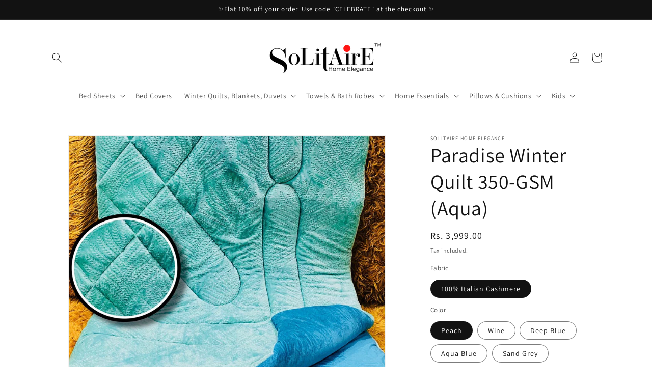

--- FILE ---
content_type: text/html; charset=utf-8
request_url: https://www.solitairehomeelegance.com/products/copy-of-ultra-soft-warm-reversible-quilted-double-bed-90x100-inch-comforter-quilt-duvet-razai-grey-flower
body_size: 29772
content:
<!doctype html>
<html class="no-js" lang="en">
  <head>
    <meta charset="utf-8">
    <meta http-equiv="X-UA-Compatible" content="IE=edge">
    <meta name="viewport" content="width=device-width,initial-scale=1">
    <meta name="theme-color" content="">
    <link rel="canonical" href="https://www.solitairehomeelegance.com/products/copy-of-ultra-soft-warm-reversible-quilted-double-bed-90x100-inch-comforter-quilt-duvet-razai-grey-flower"><link rel="preconnect" href="https://fonts.shopifycdn.com" crossorigin><title>
      Paradise Winter Quilt 350-GSM (Aqua)
 &ndash; Solitaire Home Elegance</title>

    
      <meta name="description" content="Introducing the &quot;Paradise&quot; Warm Winter Quilt - Embrace Luxurious Comfort and Cozy Elegance! Gateway to a world of opulence and warmth, where every night feels like a luxurious escape. Crafted with precision, it features the sumptuous touch of 100% Italian Cashmere, enhanced by a 350 GSM microfiber filling that promises">
    

    

<meta property="og:site_name" content="Solitaire Home Elegance">
<meta property="og:url" content="https://www.solitairehomeelegance.com/products/copy-of-ultra-soft-warm-reversible-quilted-double-bed-90x100-inch-comforter-quilt-duvet-razai-grey-flower">
<meta property="og:title" content="Paradise Winter Quilt 350-GSM (Aqua)">
<meta property="og:type" content="product">
<meta property="og:description" content="Introducing the &quot;Paradise&quot; Warm Winter Quilt - Embrace Luxurious Comfort and Cozy Elegance! Gateway to a world of opulence and warmth, where every night feels like a luxurious escape. Crafted with precision, it features the sumptuous touch of 100% Italian Cashmere, enhanced by a 350 GSM microfiber filling that promises"><meta property="og:image" content="http://www.solitairehomeelegance.com/cdn/shop/files/PHOTO-2024-12-20-12-17-573.jpg?v=1734677446">
  <meta property="og:image:secure_url" content="https://www.solitairehomeelegance.com/cdn/shop/files/PHOTO-2024-12-20-12-17-573.jpg?v=1734677446">
  <meta property="og:image:width" content="1518">
  <meta property="og:image:height" content="1338"><meta property="og:price:amount" content="3,999.00">
  <meta property="og:price:currency" content="INR"><meta name="twitter:card" content="summary_large_image">
<meta name="twitter:title" content="Paradise Winter Quilt 350-GSM (Aqua)">
<meta name="twitter:description" content="Introducing the &quot;Paradise&quot; Warm Winter Quilt - Embrace Luxurious Comfort and Cozy Elegance! Gateway to a world of opulence and warmth, where every night feels like a luxurious escape. Crafted with precision, it features the sumptuous touch of 100% Italian Cashmere, enhanced by a 350 GSM microfiber filling that promises">


    <script src="//www.solitairehomeelegance.com/cdn/shop/t/9/assets/constants.js?v=58251544750838685771708865342" defer="defer"></script>
    <script src="//www.solitairehomeelegance.com/cdn/shop/t/9/assets/pubsub.js?v=158357773527763999511708865343" defer="defer"></script>
    <script src="//www.solitairehomeelegance.com/cdn/shop/t/9/assets/global.js?v=37284204640041572741708865342" defer="defer"></script><script src="//www.solitairehomeelegance.com/cdn/shop/t/9/assets/animations.js?v=88693664871331136111708865341" defer="defer"></script><script>window.performance && window.performance.mark && window.performance.mark('shopify.content_for_header.start');</script><meta name="google-site-verification" content="pOX6UCho00elXrWFLJc7YRWN22vI9Chy3PzBm_2nWT8">
<meta id="shopify-digital-wallet" name="shopify-digital-wallet" content="/64615842028/digital_wallets/dialog">
<link rel="alternate" type="application/json+oembed" href="https://www.solitairehomeelegance.com/products/copy-of-ultra-soft-warm-reversible-quilted-double-bed-90x100-inch-comforter-quilt-duvet-razai-grey-flower.oembed">
<script async="async" src="/checkouts/internal/preloads.js?locale=en-IN"></script>
<script id="shopify-features" type="application/json">{"accessToken":"0a1b3f1940591b35a70e48f0c9b32c4d","betas":["rich-media-storefront-analytics"],"domain":"www.solitairehomeelegance.com","predictiveSearch":true,"shopId":64615842028,"locale":"en"}</script>
<script>var Shopify = Shopify || {};
Shopify.shop = "solitairehomeelegance.myshopify.com";
Shopify.locale = "en";
Shopify.currency = {"active":"INR","rate":"1.0"};
Shopify.country = "IN";
Shopify.theme = {"name":"Updated copy of Updated copy of Dawn 8.0.0","id":140508987628,"schema_name":"Dawn","schema_version":"13.0.1","theme_store_id":887,"role":"main"};
Shopify.theme.handle = "null";
Shopify.theme.style = {"id":null,"handle":null};
Shopify.cdnHost = "www.solitairehomeelegance.com/cdn";
Shopify.routes = Shopify.routes || {};
Shopify.routes.root = "/";</script>
<script type="module">!function(o){(o.Shopify=o.Shopify||{}).modules=!0}(window);</script>
<script>!function(o){function n(){var o=[];function n(){o.push(Array.prototype.slice.apply(arguments))}return n.q=o,n}var t=o.Shopify=o.Shopify||{};t.loadFeatures=n(),t.autoloadFeatures=n()}(window);</script>
<script id="shop-js-analytics" type="application/json">{"pageType":"product"}</script>
<script defer="defer" async type="module" src="//www.solitairehomeelegance.com/cdn/shopifycloud/shop-js/modules/v2/client.init-shop-cart-sync_C5BV16lS.en.esm.js"></script>
<script defer="defer" async type="module" src="//www.solitairehomeelegance.com/cdn/shopifycloud/shop-js/modules/v2/chunk.common_CygWptCX.esm.js"></script>
<script type="module">
  await import("//www.solitairehomeelegance.com/cdn/shopifycloud/shop-js/modules/v2/client.init-shop-cart-sync_C5BV16lS.en.esm.js");
await import("//www.solitairehomeelegance.com/cdn/shopifycloud/shop-js/modules/v2/chunk.common_CygWptCX.esm.js");

  window.Shopify.SignInWithShop?.initShopCartSync?.({"fedCMEnabled":true,"windoidEnabled":true});

</script>
<script id="__st">var __st={"a":64615842028,"offset":19800,"reqid":"9bc9b4c4-24e5-42f3-b4a9-3d4df442ede7-1768624486","pageurl":"www.solitairehomeelegance.com\/products\/copy-of-ultra-soft-warm-reversible-quilted-double-bed-90x100-inch-comforter-quilt-duvet-razai-grey-flower","u":"5b720a8012b8","p":"product","rtyp":"product","rid":7839243796716};</script>
<script>window.ShopifyPaypalV4VisibilityTracking = true;</script>
<script id="captcha-bootstrap">!function(){'use strict';const t='contact',e='account',n='new_comment',o=[[t,t],['blogs',n],['comments',n],[t,'customer']],c=[[e,'customer_login'],[e,'guest_login'],[e,'recover_customer_password'],[e,'create_customer']],r=t=>t.map((([t,e])=>`form[action*='/${t}']:not([data-nocaptcha='true']) input[name='form_type'][value='${e}']`)).join(','),a=t=>()=>t?[...document.querySelectorAll(t)].map((t=>t.form)):[];function s(){const t=[...o],e=r(t);return a(e)}const i='password',u='form_key',d=['recaptcha-v3-token','g-recaptcha-response','h-captcha-response',i],f=()=>{try{return window.sessionStorage}catch{return}},m='__shopify_v',_=t=>t.elements[u];function p(t,e,n=!1){try{const o=window.sessionStorage,c=JSON.parse(o.getItem(e)),{data:r}=function(t){const{data:e,action:n}=t;return t[m]||n?{data:e,action:n}:{data:t,action:n}}(c);for(const[e,n]of Object.entries(r))t.elements[e]&&(t.elements[e].value=n);n&&o.removeItem(e)}catch(o){console.error('form repopulation failed',{error:o})}}const l='form_type',E='cptcha';function T(t){t.dataset[E]=!0}const w=window,h=w.document,L='Shopify',v='ce_forms',y='captcha';let A=!1;((t,e)=>{const n=(g='f06e6c50-85a8-45c8-87d0-21a2b65856fe',I='https://cdn.shopify.com/shopifycloud/storefront-forms-hcaptcha/ce_storefront_forms_captcha_hcaptcha.v1.5.2.iife.js',D={infoText:'Protected by hCaptcha',privacyText:'Privacy',termsText:'Terms'},(t,e,n)=>{const o=w[L][v],c=o.bindForm;if(c)return c(t,g,e,D).then(n);var r;o.q.push([[t,g,e,D],n]),r=I,A||(h.body.append(Object.assign(h.createElement('script'),{id:'captcha-provider',async:!0,src:r})),A=!0)});var g,I,D;w[L]=w[L]||{},w[L][v]=w[L][v]||{},w[L][v].q=[],w[L][y]=w[L][y]||{},w[L][y].protect=function(t,e){n(t,void 0,e),T(t)},Object.freeze(w[L][y]),function(t,e,n,w,h,L){const[v,y,A,g]=function(t,e,n){const i=e?o:[],u=t?c:[],d=[...i,...u],f=r(d),m=r(i),_=r(d.filter((([t,e])=>n.includes(e))));return[a(f),a(m),a(_),s()]}(w,h,L),I=t=>{const e=t.target;return e instanceof HTMLFormElement?e:e&&e.form},D=t=>v().includes(t);t.addEventListener('submit',(t=>{const e=I(t);if(!e)return;const n=D(e)&&!e.dataset.hcaptchaBound&&!e.dataset.recaptchaBound,o=_(e),c=g().includes(e)&&(!o||!o.value);(n||c)&&t.preventDefault(),c&&!n&&(function(t){try{if(!f())return;!function(t){const e=f();if(!e)return;const n=_(t);if(!n)return;const o=n.value;o&&e.removeItem(o)}(t);const e=Array.from(Array(32),(()=>Math.random().toString(36)[2])).join('');!function(t,e){_(t)||t.append(Object.assign(document.createElement('input'),{type:'hidden',name:u})),t.elements[u].value=e}(t,e),function(t,e){const n=f();if(!n)return;const o=[...t.querySelectorAll(`input[type='${i}']`)].map((({name:t})=>t)),c=[...d,...o],r={};for(const[a,s]of new FormData(t).entries())c.includes(a)||(r[a]=s);n.setItem(e,JSON.stringify({[m]:1,action:t.action,data:r}))}(t,e)}catch(e){console.error('failed to persist form',e)}}(e),e.submit())}));const S=(t,e)=>{t&&!t.dataset[E]&&(n(t,e.some((e=>e===t))),T(t))};for(const o of['focusin','change'])t.addEventListener(o,(t=>{const e=I(t);D(e)&&S(e,y())}));const B=e.get('form_key'),M=e.get(l),P=B&&M;t.addEventListener('DOMContentLoaded',(()=>{const t=y();if(P)for(const e of t)e.elements[l].value===M&&p(e,B);[...new Set([...A(),...v().filter((t=>'true'===t.dataset.shopifyCaptcha))])].forEach((e=>S(e,t)))}))}(h,new URLSearchParams(w.location.search),n,t,e,['guest_login'])})(!0,!0)}();</script>
<script integrity="sha256-4kQ18oKyAcykRKYeNunJcIwy7WH5gtpwJnB7kiuLZ1E=" data-source-attribution="shopify.loadfeatures" defer="defer" src="//www.solitairehomeelegance.com/cdn/shopifycloud/storefront/assets/storefront/load_feature-a0a9edcb.js" crossorigin="anonymous"></script>
<script data-source-attribution="shopify.dynamic_checkout.dynamic.init">var Shopify=Shopify||{};Shopify.PaymentButton=Shopify.PaymentButton||{isStorefrontPortableWallets:!0,init:function(){window.Shopify.PaymentButton.init=function(){};var t=document.createElement("script");t.src="https://www.solitairehomeelegance.com/cdn/shopifycloud/portable-wallets/latest/portable-wallets.en.js",t.type="module",document.head.appendChild(t)}};
</script>
<script data-source-attribution="shopify.dynamic_checkout.buyer_consent">
  function portableWalletsHideBuyerConsent(e){var t=document.getElementById("shopify-buyer-consent"),n=document.getElementById("shopify-subscription-policy-button");t&&n&&(t.classList.add("hidden"),t.setAttribute("aria-hidden","true"),n.removeEventListener("click",e))}function portableWalletsShowBuyerConsent(e){var t=document.getElementById("shopify-buyer-consent"),n=document.getElementById("shopify-subscription-policy-button");t&&n&&(t.classList.remove("hidden"),t.removeAttribute("aria-hidden"),n.addEventListener("click",e))}window.Shopify?.PaymentButton&&(window.Shopify.PaymentButton.hideBuyerConsent=portableWalletsHideBuyerConsent,window.Shopify.PaymentButton.showBuyerConsent=portableWalletsShowBuyerConsent);
</script>
<script>
  function portableWalletsCleanup(e){e&&e.src&&console.error("Failed to load portable wallets script "+e.src);var t=document.querySelectorAll("shopify-accelerated-checkout .shopify-payment-button__skeleton, shopify-accelerated-checkout-cart .wallet-cart-button__skeleton"),e=document.getElementById("shopify-buyer-consent");for(let e=0;e<t.length;e++)t[e].remove();e&&e.remove()}function portableWalletsNotLoadedAsModule(e){e instanceof ErrorEvent&&"string"==typeof e.message&&e.message.includes("import.meta")&&"string"==typeof e.filename&&e.filename.includes("portable-wallets")&&(window.removeEventListener("error",portableWalletsNotLoadedAsModule),window.Shopify.PaymentButton.failedToLoad=e,"loading"===document.readyState?document.addEventListener("DOMContentLoaded",window.Shopify.PaymentButton.init):window.Shopify.PaymentButton.init())}window.addEventListener("error",portableWalletsNotLoadedAsModule);
</script>

<script type="module" src="https://www.solitairehomeelegance.com/cdn/shopifycloud/portable-wallets/latest/portable-wallets.en.js" onError="portableWalletsCleanup(this)" crossorigin="anonymous"></script>
<script nomodule>
  document.addEventListener("DOMContentLoaded", portableWalletsCleanup);
</script>

<link id="shopify-accelerated-checkout-styles" rel="stylesheet" media="screen" href="https://www.solitairehomeelegance.com/cdn/shopifycloud/portable-wallets/latest/accelerated-checkout-backwards-compat.css" crossorigin="anonymous">
<style id="shopify-accelerated-checkout-cart">
        #shopify-buyer-consent {
  margin-top: 1em;
  display: inline-block;
  width: 100%;
}

#shopify-buyer-consent.hidden {
  display: none;
}

#shopify-subscription-policy-button {
  background: none;
  border: none;
  padding: 0;
  text-decoration: underline;
  font-size: inherit;
  cursor: pointer;
}

#shopify-subscription-policy-button::before {
  box-shadow: none;
}

      </style>
<script id="sections-script" data-sections="header" defer="defer" src="//www.solitairehomeelegance.com/cdn/shop/t/9/compiled_assets/scripts.js?4600"></script>
<script>window.performance && window.performance.mark && window.performance.mark('shopify.content_for_header.end');</script>


    <style data-shopify>
      @font-face {
  font-family: Assistant;
  font-weight: 400;
  font-style: normal;
  font-display: swap;
  src: url("//www.solitairehomeelegance.com/cdn/fonts/assistant/assistant_n4.9120912a469cad1cc292572851508ca49d12e768.woff2") format("woff2"),
       url("//www.solitairehomeelegance.com/cdn/fonts/assistant/assistant_n4.6e9875ce64e0fefcd3f4446b7ec9036b3ddd2985.woff") format("woff");
}

      @font-face {
  font-family: Assistant;
  font-weight: 700;
  font-style: normal;
  font-display: swap;
  src: url("//www.solitairehomeelegance.com/cdn/fonts/assistant/assistant_n7.bf44452348ec8b8efa3aa3068825305886b1c83c.woff2") format("woff2"),
       url("//www.solitairehomeelegance.com/cdn/fonts/assistant/assistant_n7.0c887fee83f6b3bda822f1150b912c72da0f7b64.woff") format("woff");
}

      
      
      @font-face {
  font-family: Assistant;
  font-weight: 400;
  font-style: normal;
  font-display: swap;
  src: url("//www.solitairehomeelegance.com/cdn/fonts/assistant/assistant_n4.9120912a469cad1cc292572851508ca49d12e768.woff2") format("woff2"),
       url("//www.solitairehomeelegance.com/cdn/fonts/assistant/assistant_n4.6e9875ce64e0fefcd3f4446b7ec9036b3ddd2985.woff") format("woff");
}


      
        :root,
        .color-scheme-1 {
          --color-background: 255,255,255;
        
          --gradient-background: #FFFFFF;
        

        

        --color-foreground: 18,18,18;
        --color-background-contrast: 191,191,191;
        --color-shadow: 18,18,18;
        --color-button: 18,18,18;
        --color-button-text: 255,255,255;
        --color-secondary-button: 255,255,255;
        --color-secondary-button-text: 18,18,18;
        --color-link: 18,18,18;
        --color-badge-foreground: 18,18,18;
        --color-badge-background: 255,255,255;
        --color-badge-border: 18,18,18;
        --payment-terms-background-color: rgb(255 255 255);
      }
      
        
        .color-scheme-2 {
          --color-background: 243,243,243;
        
          --gradient-background: #F3F3F3;
        

        

        --color-foreground: 18,18,18;
        --color-background-contrast: 179,179,179;
        --color-shadow: 18,18,18;
        --color-button: 18,18,18;
        --color-button-text: 243,243,243;
        --color-secondary-button: 243,243,243;
        --color-secondary-button-text: 18,18,18;
        --color-link: 18,18,18;
        --color-badge-foreground: 18,18,18;
        --color-badge-background: 243,243,243;
        --color-badge-border: 18,18,18;
        --payment-terms-background-color: rgb(243 243 243);
      }
      
        
        .color-scheme-3 {
          --color-background: 36,40,51;
        
          --gradient-background: #242833;
        

        

        --color-foreground: 255,255,255;
        --color-background-contrast: 47,52,66;
        --color-shadow: 18,18,18;
        --color-button: 255,255,255;
        --color-button-text: 0,0,0;
        --color-secondary-button: 36,40,51;
        --color-secondary-button-text: 255,255,255;
        --color-link: 255,255,255;
        --color-badge-foreground: 255,255,255;
        --color-badge-background: 36,40,51;
        --color-badge-border: 255,255,255;
        --payment-terms-background-color: rgb(36 40 51);
      }
      
        
        .color-scheme-4 {
          --color-background: 18,18,18;
        
          --gradient-background: #121212;
        

        

        --color-foreground: 255,255,255;
        --color-background-contrast: 146,146,146;
        --color-shadow: 18,18,18;
        --color-button: 255,255,255;
        --color-button-text: 18,18,18;
        --color-secondary-button: 18,18,18;
        --color-secondary-button-text: 255,255,255;
        --color-link: 255,255,255;
        --color-badge-foreground: 255,255,255;
        --color-badge-background: 18,18,18;
        --color-badge-border: 255,255,255;
        --payment-terms-background-color: rgb(18 18 18);
      }
      
        
        .color-scheme-5 {
          --color-background: 51,79,180;
        
          --gradient-background: #334FB4;
        

        

        --color-foreground: 255,255,255;
        --color-background-contrast: 23,35,81;
        --color-shadow: 18,18,18;
        --color-button: 255,255,255;
        --color-button-text: 51,79,180;
        --color-secondary-button: 51,79,180;
        --color-secondary-button-text: 255,255,255;
        --color-link: 255,255,255;
        --color-badge-foreground: 255,255,255;
        --color-badge-background: 51,79,180;
        --color-badge-border: 255,255,255;
        --payment-terms-background-color: rgb(51 79 180);
      }
      

      body, .color-scheme-1, .color-scheme-2, .color-scheme-3, .color-scheme-4, .color-scheme-5 {
        color: rgba(var(--color-foreground), 0.75);
        background-color: rgb(var(--color-background));
      }

      :root {
        --font-body-family: Assistant, sans-serif;
        --font-body-style: normal;
        --font-body-weight: 400;
        --font-body-weight-bold: 700;

        --font-heading-family: Assistant, sans-serif;
        --font-heading-style: normal;
        --font-heading-weight: 400;

        --font-body-scale: 1.0;
        --font-heading-scale: 1.0;

        --media-padding: px;
        --media-border-opacity: 0.05;
        --media-border-width: 1px;
        --media-radius: 0px;
        --media-shadow-opacity: 0.0;
        --media-shadow-horizontal-offset: 0px;
        --media-shadow-vertical-offset: 4px;
        --media-shadow-blur-radius: 5px;
        --media-shadow-visible: 0;

        --page-width: 120rem;
        --page-width-margin: 0rem;

        --product-card-image-padding: 0.0rem;
        --product-card-corner-radius: 0.0rem;
        --product-card-text-alignment: left;
        --product-card-border-width: 0.0rem;
        --product-card-border-opacity: 0.1;
        --product-card-shadow-opacity: 0.0;
        --product-card-shadow-visible: 0;
        --product-card-shadow-horizontal-offset: 0.0rem;
        --product-card-shadow-vertical-offset: 0.4rem;
        --product-card-shadow-blur-radius: 0.5rem;

        --collection-card-image-padding: 0.0rem;
        --collection-card-corner-radius: 0.0rem;
        --collection-card-text-alignment: left;
        --collection-card-border-width: 0.0rem;
        --collection-card-border-opacity: 0.0;
        --collection-card-shadow-opacity: 0.1;
        --collection-card-shadow-visible: 1;
        --collection-card-shadow-horizontal-offset: 0.0rem;
        --collection-card-shadow-vertical-offset: 0.0rem;
        --collection-card-shadow-blur-radius: 0.0rem;

        --blog-card-image-padding: 0.0rem;
        --blog-card-corner-radius: 0.0rem;
        --blog-card-text-alignment: left;
        --blog-card-border-width: 0.0rem;
        --blog-card-border-opacity: 0.0;
        --blog-card-shadow-opacity: 0.1;
        --blog-card-shadow-visible: 1;
        --blog-card-shadow-horizontal-offset: 0.0rem;
        --blog-card-shadow-vertical-offset: 0.0rem;
        --blog-card-shadow-blur-radius: 0.0rem;

        --badge-corner-radius: 4.0rem;

        --popup-border-width: 1px;
        --popup-border-opacity: 0.1;
        --popup-corner-radius: 0px;
        --popup-shadow-opacity: 0.0;
        --popup-shadow-horizontal-offset: 0px;
        --popup-shadow-vertical-offset: 4px;
        --popup-shadow-blur-radius: 5px;

        --drawer-border-width: 1px;
        --drawer-border-opacity: 0.1;
        --drawer-shadow-opacity: 0.0;
        --drawer-shadow-horizontal-offset: 0px;
        --drawer-shadow-vertical-offset: 4px;
        --drawer-shadow-blur-radius: 5px;

        --spacing-sections-desktop: 0px;
        --spacing-sections-mobile: 0px;

        --grid-desktop-vertical-spacing: 8px;
        --grid-desktop-horizontal-spacing: 8px;
        --grid-mobile-vertical-spacing: 4px;
        --grid-mobile-horizontal-spacing: 4px;

        --text-boxes-border-opacity: 0.1;
        --text-boxes-border-width: 0px;
        --text-boxes-radius: 0px;
        --text-boxes-shadow-opacity: 0.0;
        --text-boxes-shadow-visible: 0;
        --text-boxes-shadow-horizontal-offset: 0px;
        --text-boxes-shadow-vertical-offset: 4px;
        --text-boxes-shadow-blur-radius: 5px;

        --buttons-radius: 0px;
        --buttons-radius-outset: 0px;
        --buttons-border-width: 1px;
        --buttons-border-opacity: 1.0;
        --buttons-shadow-opacity: 0.0;
        --buttons-shadow-visible: 0;
        --buttons-shadow-horizontal-offset: 0px;
        --buttons-shadow-vertical-offset: 4px;
        --buttons-shadow-blur-radius: 5px;
        --buttons-border-offset: 0px;

        --inputs-radius: 0px;
        --inputs-border-width: 1px;
        --inputs-border-opacity: 0.55;
        --inputs-shadow-opacity: 0.0;
        --inputs-shadow-horizontal-offset: 0px;
        --inputs-margin-offset: 0px;
        --inputs-shadow-vertical-offset: 4px;
        --inputs-shadow-blur-radius: 5px;
        --inputs-radius-outset: 0px;

        --variant-pills-radius: 40px;
        --variant-pills-border-width: 1px;
        --variant-pills-border-opacity: 0.55;
        --variant-pills-shadow-opacity: 0.0;
        --variant-pills-shadow-horizontal-offset: 0px;
        --variant-pills-shadow-vertical-offset: 4px;
        --variant-pills-shadow-blur-radius: 5px;
      }

      *,
      *::before,
      *::after {
        box-sizing: inherit;
      }

      html {
        box-sizing: border-box;
        font-size: calc(var(--font-body-scale) * 62.5%);
        height: 100%;
      }

      body {
        display: grid;
        grid-template-rows: auto auto 1fr auto;
        grid-template-columns: 100%;
        min-height: 100%;
        margin: 0;
        font-size: 1.5rem;
        letter-spacing: 0.06rem;
        line-height: calc(1 + 0.8 / var(--font-body-scale));
        font-family: var(--font-body-family);
        font-style: var(--font-body-style);
        font-weight: var(--font-body-weight);
      }

      @media screen and (min-width: 750px) {
        body {
          font-size: 1.6rem;
        }
      }
    </style>

    <link href="//www.solitairehomeelegance.com/cdn/shop/t/9/assets/base.css?v=93405971894151239851708865341" rel="stylesheet" type="text/css" media="all" />
<link rel="preload" as="font" href="//www.solitairehomeelegance.com/cdn/fonts/assistant/assistant_n4.9120912a469cad1cc292572851508ca49d12e768.woff2" type="font/woff2" crossorigin><link rel="preload" as="font" href="//www.solitairehomeelegance.com/cdn/fonts/assistant/assistant_n4.9120912a469cad1cc292572851508ca49d12e768.woff2" type="font/woff2" crossorigin><link
        rel="stylesheet"
        href="//www.solitairehomeelegance.com/cdn/shop/t/9/assets/component-predictive-search.css?v=118923337488134913561708865342"
        media="print"
        onload="this.media='all'"
      ><script>
      document.documentElement.className = document.documentElement.className.replace('no-js', 'js');
      if (Shopify.designMode) {
        document.documentElement.classList.add('shopify-design-mode');
      }
    </script>
  <!-- BEGIN app block: shopify://apps/tabs-studio/blocks/global_embed_block/19980fb9-f2ca-4ada-ad36-c0364c3318b8 -->
<style id="tabs-by-station-custom-styles">
  .station-tabs .station-tabs-link.is-active{font-weight:600 !important;}.station-tabs .station-tabs-tab.is-active{font-weight:600 !important;}.station-tabs .station-tabs-link{border-width:0 0 2px !important;padding:0 0 6px !important;margin:0 26px 14px 0 !important;}.station-tabs .station-tabs-tab{border-width:0 0 2px !important;padding:0 0 6px !important;margin:0 26px 14px 0 !important;}.station-tabs.mod-full-width .station-tabs-link, .station-tabs-tabset.mod-vertical .station-tabs-link{padding:14px 0 !important;margin:0 !important;}.station-tabs.mod-full-width .station-tabs-tab, .station-tabs-tabset.mod-vertical .station-tabs-tab{padding:14px 0 !important;margin:0 !important;}.station-tabs .station-tabs-content-inner{margin:12px 0 0 !important;}.station-tabs.mod-full-width .station-tabs-content-inner, .station-tabs-tabset.mod-vertical .station-tabs-content-inner{margin:24px 0 10px !important;}.station-tabs .station-tabs-tabcontent{margin:12px 0 0 !important;}.station-tabs.mod-full-width .station-tabs-tabcontent, .station-tabs-tabset.mod-vertical .station-tabs-tabcontent{margin:24px 0 10px !important;}
  
</style>

<script id="station-tabs-data-json" type="application/json">{
  "globalAbove": null,
  "globalBelow": null,
  "proTabsHTML": "",
  "productTitle": "Paradise Winter Quilt 350-GSM (Aqua)",
  "productDescription": "\u003cp data-mce-fragment=\"1\"\u003e\u003cem\u003e\u003cspan style=\"text-decoration: underline;\" data-mce-style=\"text-decoration: underline;\"\u003e\u003cstrong\u003eIntroducing the \"Paradise\" Warm Winter Quilt - Embrace Luxurious Comfort and Cozy Elegance\u003c\/strong\u003e\u003c\/span\u003e\u003cstrong\u003e!\u003c\/strong\u003e\u003c\/em\u003e\u003c\/p\u003e\n\u003cp data-mce-fragment=\"1\"\u003eGateway to a world of opulence and warmth, where every night feels like a luxurious escape. Crafted with precision, it features the sumptuous touch of \u003cem\u003e\u003cstrong\u003e1\u003c\/strong\u003e\u003cstrong\u003e00% Italian Cashmere\u003c\/strong\u003e\u003c\/em\u003e, enhanced by a\u003cspan\u003e \u003c\/span\u003e\u003cem\u003e\u003cstrong\u003e350 GSM microfiber filling\u003c\/strong\u003e\u003c\/em\u003e\u003cspan\u003e \u003c\/span\u003ethat promises to keep you snug and comfortable during chilly nights.\u003cbr\u003e\u003cbr\u003e\u003cem\u003e\u003cstrong\u003eLuxurious Comfort:\u003c\/strong\u003e\u003c\/em\u003e\u003cbr\u003eElevate your winter sleep with the \"Paradise\" Winter Quilt. Immerse yourself in the embrace of\u003cspan\u003e \u003c\/span\u003e\u003cem\u003e\u003cstrong\u003eItalian Cashmere\u003c\/strong\u003e\u003c\/em\u003e\u003cspan\u003e \u003c\/span\u003eagainst your skin, experiencing level of comfort that transcends the ordinary. Drift into a world of tranquility and elegance, as you embrace the sumptuousness of true opulence.\u003cbr\u003e\u003cbr\u003e\u003cem\u003e\u003cstrong\u003e350 GSM Microfiber Filling - Your Shield Against Chills:\u003c\/strong\u003e\u003c\/em\u003e\u003cbr\u003eWith a filling of 350 grams per square meter (GSM) microfiber, the \"Paradise\" Winter Quilt provides a cocoon of warmth that wraps around you like a comforting hug. Revel in the perfect blend of insulation and breathability.\u003cbr\u003e\u003cbr\u003e\u003cem\u003e\u003cstrong\u003eGenerous Dimensions for Total Comfort:\u003c\/strong\u003e\u003c\/em\u003e\u003cbr\u003eWith dimensions of\u003cspan\u003e \u003c\/span\u003e\u003cem\u003e\u003cstrong\u003e90 x 100 inches\u003c\/strong\u003e\u003c\/em\u003e,\"Paradise\" Winter Quilt offers ample coverage that elegantly drapes your bed. Experience the luxury of space as you immerse yourself in warmth, knowing that every corner of your sleep space is adorned in pure comfort.\u003cbr\u003e\u003cbr\u003e\u003cem\u003e\u003cstrong\u003eItalian Cashmere Elegance:\u003c\/strong\u003e\u003c\/em\u003e\u003cbr\u003e\"Paradise\" Winter Quilt is a symphony of elegance and luxury, showcasing the timeless allure of Italian Cashmere. Every touch is a reminder of the craftsmanship and artistry that have gone into creating a quilt that enhances your sleep.\u003cbr\u003e\u003cbr\u003e\u003cem\u003e\u003cstrong\u003eElegance and Warmth Unveiled:\u003c\/strong\u003e\u003c\/em\u003e\u003cbr\u003eRedefine your winter nights with the \"Paradise\" Winter Quilt – where comfort meets sophistication in perfect harmony.\u003cbr\u003e\u003cbr\u003eEmbrace the allure of the \"Paradise\" Winter Quilt and redefine the way you experience winter nights.\u003c\/p\u003e\n\u003ch3 data-mce-fragment=\"1\"\u003e\u003cstrong\u003eSpecifications\u003c\/strong\u003e\u003c\/h3\u003e\n\u003ctable width=\"100%\"\u003e\n\u003ctbody\u003e\n\u003ctr\u003e\n\u003ctd\u003e\u003cstrong\u003eItem name\u003c\/strong\u003e\u003c\/td\u003e\n\u003ctd\u003eParadise Winter Quilt collection\u003c\/td\u003e\n\u003c\/tr\u003e\n\u003ctr\u003e\n\u003ctd\u003e\u003cstrong\u003eContents\u003c\/strong\u003e\u003c\/td\u003e\n\u003ctd\u003e\n\u003cp\u003e\u003cspan\u003e1 Double-bed Italian Cashmere winter quilt with 350 GSM filling\u003c\/span\u003e\u003c\/p\u003e\n\u003c\/td\u003e\n\u003c\/tr\u003e\n\u003ctr\u003e\n\u003ctd\u003e\u003cstrong\u003eSize\u003c\/strong\u003e\u003c\/td\u003e\n\u003ctd\u003e\n\u003cp\u003e\u003cspan\u003e90 x 100 Inch (230 x 250 cms)\u003c\/span\u003e\u003c\/p\u003e\n\u003c\/td\u003e\n\u003c\/tr\u003e\n\u003ctr\u003e\n\u003ctd\u003e\u003cstrong\u003eFabric\u003c\/strong\u003e\u003c\/td\u003e\n\u003ctd\u003e\n\u003cp\u003e100% Italian Cashmere\u003c\/p\u003e\n\u003c\/td\u003e\n\u003c\/tr\u003e\n\u003ctr\u003e\n\u003ctd\u003e\u003cstrong\u003eFilling\u003c\/strong\u003e\u003c\/td\u003e\n\u003ctd\u003e350 GSM Filling\u003c\/td\u003e\n\u003c\/tr\u003e\n\u003ctr\u003e\n\u003ctd\u003e\u003cstrong\u003ePacking\u003c\/strong\u003e\u003c\/td\u003e\n\u003ctd\u003ePremium Bag\u003c\/td\u003e\n\u003c\/tr\u003e\n\u003ctr\u003e\n\u003ctd\u003e\u003cstrong\u003eWashing Instructions\u003c\/strong\u003e\u003c\/td\u003e\n\u003ctd\u003e\n\u003cp data-mce-fragment=\"1\"\u003e\u003cspan\u003eDry-Clean Recommended\u003c\/span\u003e\u003c\/p\u003e\n\u003c\/td\u003e\n\u003c\/tr\u003e\n\u003c\/tbody\u003e\n\u003c\/table\u003e",
  "icons": []
}</script>

<script>
  document.documentElement.classList.add('tabsst-loading');
  document.addEventListener('stationTabsLegacyAPILoaded', function(e) {
    e.detail.isLegacy = true;
    });

  document.addEventListener('stationTabsAPIReady', function(e) {
    var Tabs = e.detail;

    if (Tabs.appSettings) {
      Tabs.appSettings = {"default_tab":true,"default_tab_title":"Description","show_stop_element":true,"layout":"breakpoint","layout_breakpoint":768,"deep_links":false,"clean_content_level":"basic_tags","open_first_tab":true,"allow_multiple_open":false,"remove_empty_tabs":false,"default_tab_translations":null,"start_tab_element":"h3"};
      Tabs.appSettings = {lang: 'en'};

      Tabs.appSettings = {
        indicatorType: "chevrons",
        indicatorPlacement: "after"
      };
    }

    if (Tabs.isLegacy) { return; }
          Tabs.init(null, {
            initializeDescription: true,
            fallback: true
          });
  });

  
</script>

<svg style="display:none" aria-hidden="true">
  <defs>
    
  </defs>
</svg>

<!-- END app block --><script src="https://cdn.shopify.com/extensions/019bc76a-106b-751f-9c25-43ddd98bfc27/tabs-studio-27/assets/s3340b1d9cf54.js" type="text/javascript" defer="defer"></script>
<link href="https://cdn.shopify.com/extensions/019bc76a-106b-751f-9c25-43ddd98bfc27/tabs-studio-27/assets/ccf2dff1a1a65.css" rel="stylesheet" type="text/css" media="all">
<link href="https://monorail-edge.shopifysvc.com" rel="dns-prefetch">
<script>(function(){if ("sendBeacon" in navigator && "performance" in window) {try {var session_token_from_headers = performance.getEntriesByType('navigation')[0].serverTiming.find(x => x.name == '_s').description;} catch {var session_token_from_headers = undefined;}var session_cookie_matches = document.cookie.match(/_shopify_s=([^;]*)/);var session_token_from_cookie = session_cookie_matches && session_cookie_matches.length === 2 ? session_cookie_matches[1] : "";var session_token = session_token_from_headers || session_token_from_cookie || "";function handle_abandonment_event(e) {var entries = performance.getEntries().filter(function(entry) {return /monorail-edge.shopifysvc.com/.test(entry.name);});if (!window.abandonment_tracked && entries.length === 0) {window.abandonment_tracked = true;var currentMs = Date.now();var navigation_start = performance.timing.navigationStart;var payload = {shop_id: 64615842028,url: window.location.href,navigation_start,duration: currentMs - navigation_start,session_token,page_type: "product"};window.navigator.sendBeacon("https://monorail-edge.shopifysvc.com/v1/produce", JSON.stringify({schema_id: "online_store_buyer_site_abandonment/1.1",payload: payload,metadata: {event_created_at_ms: currentMs,event_sent_at_ms: currentMs}}));}}window.addEventListener('pagehide', handle_abandonment_event);}}());</script>
<script id="web-pixels-manager-setup">(function e(e,d,r,n,o){if(void 0===o&&(o={}),!Boolean(null===(a=null===(i=window.Shopify)||void 0===i?void 0:i.analytics)||void 0===a?void 0:a.replayQueue)){var i,a;window.Shopify=window.Shopify||{};var t=window.Shopify;t.analytics=t.analytics||{};var s=t.analytics;s.replayQueue=[],s.publish=function(e,d,r){return s.replayQueue.push([e,d,r]),!0};try{self.performance.mark("wpm:start")}catch(e){}var l=function(){var e={modern:/Edge?\/(1{2}[4-9]|1[2-9]\d|[2-9]\d{2}|\d{4,})\.\d+(\.\d+|)|Firefox\/(1{2}[4-9]|1[2-9]\d|[2-9]\d{2}|\d{4,})\.\d+(\.\d+|)|Chrom(ium|e)\/(9{2}|\d{3,})\.\d+(\.\d+|)|(Maci|X1{2}).+ Version\/(15\.\d+|(1[6-9]|[2-9]\d|\d{3,})\.\d+)([,.]\d+|)( \(\w+\)|)( Mobile\/\w+|) Safari\/|Chrome.+OPR\/(9{2}|\d{3,})\.\d+\.\d+|(CPU[ +]OS|iPhone[ +]OS|CPU[ +]iPhone|CPU IPhone OS|CPU iPad OS)[ +]+(15[._]\d+|(1[6-9]|[2-9]\d|\d{3,})[._]\d+)([._]\d+|)|Android:?[ /-](13[3-9]|1[4-9]\d|[2-9]\d{2}|\d{4,})(\.\d+|)(\.\d+|)|Android.+Firefox\/(13[5-9]|1[4-9]\d|[2-9]\d{2}|\d{4,})\.\d+(\.\d+|)|Android.+Chrom(ium|e)\/(13[3-9]|1[4-9]\d|[2-9]\d{2}|\d{4,})\.\d+(\.\d+|)|SamsungBrowser\/([2-9]\d|\d{3,})\.\d+/,legacy:/Edge?\/(1[6-9]|[2-9]\d|\d{3,})\.\d+(\.\d+|)|Firefox\/(5[4-9]|[6-9]\d|\d{3,})\.\d+(\.\d+|)|Chrom(ium|e)\/(5[1-9]|[6-9]\d|\d{3,})\.\d+(\.\d+|)([\d.]+$|.*Safari\/(?![\d.]+ Edge\/[\d.]+$))|(Maci|X1{2}).+ Version\/(10\.\d+|(1[1-9]|[2-9]\d|\d{3,})\.\d+)([,.]\d+|)( \(\w+\)|)( Mobile\/\w+|) Safari\/|Chrome.+OPR\/(3[89]|[4-9]\d|\d{3,})\.\d+\.\d+|(CPU[ +]OS|iPhone[ +]OS|CPU[ +]iPhone|CPU IPhone OS|CPU iPad OS)[ +]+(10[._]\d+|(1[1-9]|[2-9]\d|\d{3,})[._]\d+)([._]\d+|)|Android:?[ /-](13[3-9]|1[4-9]\d|[2-9]\d{2}|\d{4,})(\.\d+|)(\.\d+|)|Mobile Safari.+OPR\/([89]\d|\d{3,})\.\d+\.\d+|Android.+Firefox\/(13[5-9]|1[4-9]\d|[2-9]\d{2}|\d{4,})\.\d+(\.\d+|)|Android.+Chrom(ium|e)\/(13[3-9]|1[4-9]\d|[2-9]\d{2}|\d{4,})\.\d+(\.\d+|)|Android.+(UC? ?Browser|UCWEB|U3)[ /]?(15\.([5-9]|\d{2,})|(1[6-9]|[2-9]\d|\d{3,})\.\d+)\.\d+|SamsungBrowser\/(5\.\d+|([6-9]|\d{2,})\.\d+)|Android.+MQ{2}Browser\/(14(\.(9|\d{2,})|)|(1[5-9]|[2-9]\d|\d{3,})(\.\d+|))(\.\d+|)|K[Aa][Ii]OS\/(3\.\d+|([4-9]|\d{2,})\.\d+)(\.\d+|)/},d=e.modern,r=e.legacy,n=navigator.userAgent;return n.match(d)?"modern":n.match(r)?"legacy":"unknown"}(),u="modern"===l?"modern":"legacy",c=(null!=n?n:{modern:"",legacy:""})[u],f=function(e){return[e.baseUrl,"/wpm","/b",e.hashVersion,"modern"===e.buildTarget?"m":"l",".js"].join("")}({baseUrl:d,hashVersion:r,buildTarget:u}),m=function(e){var d=e.version,r=e.bundleTarget,n=e.surface,o=e.pageUrl,i=e.monorailEndpoint;return{emit:function(e){var a=e.status,t=e.errorMsg,s=(new Date).getTime(),l=JSON.stringify({metadata:{event_sent_at_ms:s},events:[{schema_id:"web_pixels_manager_load/3.1",payload:{version:d,bundle_target:r,page_url:o,status:a,surface:n,error_msg:t},metadata:{event_created_at_ms:s}}]});if(!i)return console&&console.warn&&console.warn("[Web Pixels Manager] No Monorail endpoint provided, skipping logging."),!1;try{return self.navigator.sendBeacon.bind(self.navigator)(i,l)}catch(e){}var u=new XMLHttpRequest;try{return u.open("POST",i,!0),u.setRequestHeader("Content-Type","text/plain"),u.send(l),!0}catch(e){return console&&console.warn&&console.warn("[Web Pixels Manager] Got an unhandled error while logging to Monorail."),!1}}}}({version:r,bundleTarget:l,surface:e.surface,pageUrl:self.location.href,monorailEndpoint:e.monorailEndpoint});try{o.browserTarget=l,function(e){var d=e.src,r=e.async,n=void 0===r||r,o=e.onload,i=e.onerror,a=e.sri,t=e.scriptDataAttributes,s=void 0===t?{}:t,l=document.createElement("script"),u=document.querySelector("head"),c=document.querySelector("body");if(l.async=n,l.src=d,a&&(l.integrity=a,l.crossOrigin="anonymous"),s)for(var f in s)if(Object.prototype.hasOwnProperty.call(s,f))try{l.dataset[f]=s[f]}catch(e){}if(o&&l.addEventListener("load",o),i&&l.addEventListener("error",i),u)u.appendChild(l);else{if(!c)throw new Error("Did not find a head or body element to append the script");c.appendChild(l)}}({src:f,async:!0,onload:function(){if(!function(){var e,d;return Boolean(null===(d=null===(e=window.Shopify)||void 0===e?void 0:e.analytics)||void 0===d?void 0:d.initialized)}()){var d=window.webPixelsManager.init(e)||void 0;if(d){var r=window.Shopify.analytics;r.replayQueue.forEach((function(e){var r=e[0],n=e[1],o=e[2];d.publishCustomEvent(r,n,o)})),r.replayQueue=[],r.publish=d.publishCustomEvent,r.visitor=d.visitor,r.initialized=!0}}},onerror:function(){return m.emit({status:"failed",errorMsg:"".concat(f," has failed to load")})},sri:function(e){var d=/^sha384-[A-Za-z0-9+/=]+$/;return"string"==typeof e&&d.test(e)}(c)?c:"",scriptDataAttributes:o}),m.emit({status:"loading"})}catch(e){m.emit({status:"failed",errorMsg:(null==e?void 0:e.message)||"Unknown error"})}}})({shopId: 64615842028,storefrontBaseUrl: "https://www.solitairehomeelegance.com",extensionsBaseUrl: "https://extensions.shopifycdn.com/cdn/shopifycloud/web-pixels-manager",monorailEndpoint: "https://monorail-edge.shopifysvc.com/unstable/produce_batch",surface: "storefront-renderer",enabledBetaFlags: ["2dca8a86"],webPixelsConfigList: [{"id":"575635692","configuration":"{\"config\":\"{\\\"pixel_id\\\":\\\"GT-5MJLD5Z\\\",\\\"target_country\\\":\\\"IN\\\",\\\"gtag_events\\\":[{\\\"type\\\":\\\"purchase\\\",\\\"action_label\\\":\\\"MC-R9V70PBE7T\\\"},{\\\"type\\\":\\\"page_view\\\",\\\"action_label\\\":\\\"MC-R9V70PBE7T\\\"},{\\\"type\\\":\\\"view_item\\\",\\\"action_label\\\":\\\"MC-R9V70PBE7T\\\"}],\\\"enable_monitoring_mode\\\":false}\"}","eventPayloadVersion":"v1","runtimeContext":"OPEN","scriptVersion":"b2a88bafab3e21179ed38636efcd8a93","type":"APP","apiClientId":1780363,"privacyPurposes":[],"dataSharingAdjustments":{"protectedCustomerApprovalScopes":["read_customer_address","read_customer_email","read_customer_name","read_customer_personal_data","read_customer_phone"]}},{"id":"214761708","configuration":"{\"pixel_id\":\"934943054516610\",\"pixel_type\":\"facebook_pixel\",\"metaapp_system_user_token\":\"-\"}","eventPayloadVersion":"v1","runtimeContext":"OPEN","scriptVersion":"ca16bc87fe92b6042fbaa3acc2fbdaa6","type":"APP","apiClientId":2329312,"privacyPurposes":["ANALYTICS","MARKETING","SALE_OF_DATA"],"dataSharingAdjustments":{"protectedCustomerApprovalScopes":["read_customer_address","read_customer_email","read_customer_name","read_customer_personal_data","read_customer_phone"]}},{"id":"shopify-app-pixel","configuration":"{}","eventPayloadVersion":"v1","runtimeContext":"STRICT","scriptVersion":"0450","apiClientId":"shopify-pixel","type":"APP","privacyPurposes":["ANALYTICS","MARKETING"]},{"id":"shopify-custom-pixel","eventPayloadVersion":"v1","runtimeContext":"LAX","scriptVersion":"0450","apiClientId":"shopify-pixel","type":"CUSTOM","privacyPurposes":["ANALYTICS","MARKETING"]}],isMerchantRequest: false,initData: {"shop":{"name":"Solitaire Home Elegance","paymentSettings":{"currencyCode":"INR"},"myshopifyDomain":"solitairehomeelegance.myshopify.com","countryCode":"IN","storefrontUrl":"https:\/\/www.solitairehomeelegance.com"},"customer":null,"cart":null,"checkout":null,"productVariants":[{"price":{"amount":3999.0,"currencyCode":"INR"},"product":{"title":"Paradise Winter Quilt 350-GSM (Aqua)","vendor":"Solitaire Home Elegance","id":"7839243796716","untranslatedTitle":"Paradise Winter Quilt 350-GSM (Aqua)","url":"\/products\/copy-of-ultra-soft-warm-reversible-quilted-double-bed-90x100-inch-comforter-quilt-duvet-razai-grey-flower","type":"Winter Quilt"},"id":"43932461564140","image":{"src":"\/\/www.solitairehomeelegance.com\/cdn\/shop\/files\/PHOTO-2024-12-20-12-17-573.jpg?v=1734677446"},"sku":"","title":"100% Italian Cashmere \/ Peach","untranslatedTitle":"100% Italian Cashmere \/ Peach"},{"price":{"amount":3999.0,"currencyCode":"INR"},"product":{"title":"Paradise Winter Quilt 350-GSM (Aqua)","vendor":"Solitaire Home Elegance","id":"7839243796716","untranslatedTitle":"Paradise Winter Quilt 350-GSM (Aqua)","url":"\/products\/copy-of-ultra-soft-warm-reversible-quilted-double-bed-90x100-inch-comforter-quilt-duvet-razai-grey-flower","type":"Winter Quilt"},"id":"43932462317804","image":{"src":"\/\/www.solitairehomeelegance.com\/cdn\/shop\/files\/PHOTO-2024-12-20-12-17-573.jpg?v=1734677446"},"sku":"","title":"100% Italian Cashmere \/ Wine","untranslatedTitle":"100% Italian Cashmere \/ Wine"},{"price":{"amount":3999.0,"currencyCode":"INR"},"product":{"title":"Paradise Winter Quilt 350-GSM (Aqua)","vendor":"Solitaire Home Elegance","id":"7839243796716","untranslatedTitle":"Paradise Winter Quilt 350-GSM (Aqua)","url":"\/products\/copy-of-ultra-soft-warm-reversible-quilted-double-bed-90x100-inch-comforter-quilt-duvet-razai-grey-flower","type":"Winter Quilt"},"id":"43932462350572","image":{"src":"\/\/www.solitairehomeelegance.com\/cdn\/shop\/files\/PHOTO-2024-12-20-12-17-573.jpg?v=1734677446"},"sku":"","title":"100% Italian Cashmere \/ Deep Blue","untranslatedTitle":"100% Italian Cashmere \/ Deep Blue"},{"price":{"amount":3999.0,"currencyCode":"INR"},"product":{"title":"Paradise Winter Quilt 350-GSM (Aqua)","vendor":"Solitaire Home Elegance","id":"7839243796716","untranslatedTitle":"Paradise Winter Quilt 350-GSM (Aqua)","url":"\/products\/copy-of-ultra-soft-warm-reversible-quilted-double-bed-90x100-inch-comforter-quilt-duvet-razai-grey-flower","type":"Winter Quilt"},"id":"43932462383340","image":{"src":"\/\/www.solitairehomeelegance.com\/cdn\/shop\/files\/PHOTO-2024-12-20-12-17-573.jpg?v=1734677446"},"sku":"","title":"100% Italian Cashmere \/ Aqua Blue","untranslatedTitle":"100% Italian Cashmere \/ Aqua Blue"},{"price":{"amount":3999.0,"currencyCode":"INR"},"product":{"title":"Paradise Winter Quilt 350-GSM (Aqua)","vendor":"Solitaire Home Elegance","id":"7839243796716","untranslatedTitle":"Paradise Winter Quilt 350-GSM (Aqua)","url":"\/products\/copy-of-ultra-soft-warm-reversible-quilted-double-bed-90x100-inch-comforter-quilt-duvet-razai-grey-flower","type":"Winter Quilt"},"id":"43932462416108","image":{"src":"\/\/www.solitairehomeelegance.com\/cdn\/shop\/files\/PHOTO-2024-12-20-12-17-573.jpg?v=1734677446"},"sku":"","title":"100% Italian Cashmere \/ Sand Grey","untranslatedTitle":"100% Italian Cashmere \/ Sand Grey"}],"purchasingCompany":null},},"https://www.solitairehomeelegance.com/cdn","fcfee988w5aeb613cpc8e4bc33m6693e112",{"modern":"","legacy":""},{"shopId":"64615842028","storefrontBaseUrl":"https:\/\/www.solitairehomeelegance.com","extensionBaseUrl":"https:\/\/extensions.shopifycdn.com\/cdn\/shopifycloud\/web-pixels-manager","surface":"storefront-renderer","enabledBetaFlags":"[\"2dca8a86\"]","isMerchantRequest":"false","hashVersion":"fcfee988w5aeb613cpc8e4bc33m6693e112","publish":"custom","events":"[[\"page_viewed\",{}],[\"product_viewed\",{\"productVariant\":{\"price\":{\"amount\":3999.0,\"currencyCode\":\"INR\"},\"product\":{\"title\":\"Paradise Winter Quilt 350-GSM (Aqua)\",\"vendor\":\"Solitaire Home Elegance\",\"id\":\"7839243796716\",\"untranslatedTitle\":\"Paradise Winter Quilt 350-GSM (Aqua)\",\"url\":\"\/products\/copy-of-ultra-soft-warm-reversible-quilted-double-bed-90x100-inch-comforter-quilt-duvet-razai-grey-flower\",\"type\":\"Winter Quilt\"},\"id\":\"43932461564140\",\"image\":{\"src\":\"\/\/www.solitairehomeelegance.com\/cdn\/shop\/files\/PHOTO-2024-12-20-12-17-573.jpg?v=1734677446\"},\"sku\":\"\",\"title\":\"100% Italian Cashmere \/ Peach\",\"untranslatedTitle\":\"100% Italian Cashmere \/ Peach\"}}]]"});</script><script>
  window.ShopifyAnalytics = window.ShopifyAnalytics || {};
  window.ShopifyAnalytics.meta = window.ShopifyAnalytics.meta || {};
  window.ShopifyAnalytics.meta.currency = 'INR';
  var meta = {"product":{"id":7839243796716,"gid":"gid:\/\/shopify\/Product\/7839243796716","vendor":"Solitaire Home Elegance","type":"Winter Quilt","handle":"copy-of-ultra-soft-warm-reversible-quilted-double-bed-90x100-inch-comforter-quilt-duvet-razai-grey-flower","variants":[{"id":43932461564140,"price":399900,"name":"Paradise Winter Quilt 350-GSM (Aqua) - 100% Italian Cashmere \/ Peach","public_title":"100% Italian Cashmere \/ Peach","sku":""},{"id":43932462317804,"price":399900,"name":"Paradise Winter Quilt 350-GSM (Aqua) - 100% Italian Cashmere \/ Wine","public_title":"100% Italian Cashmere \/ Wine","sku":""},{"id":43932462350572,"price":399900,"name":"Paradise Winter Quilt 350-GSM (Aqua) - 100% Italian Cashmere \/ Deep Blue","public_title":"100% Italian Cashmere \/ Deep Blue","sku":""},{"id":43932462383340,"price":399900,"name":"Paradise Winter Quilt 350-GSM (Aqua) - 100% Italian Cashmere \/ Aqua Blue","public_title":"100% Italian Cashmere \/ Aqua Blue","sku":""},{"id":43932462416108,"price":399900,"name":"Paradise Winter Quilt 350-GSM (Aqua) - 100% Italian Cashmere \/ Sand Grey","public_title":"100% Italian Cashmere \/ Sand Grey","sku":""}],"remote":false},"page":{"pageType":"product","resourceType":"product","resourceId":7839243796716,"requestId":"9bc9b4c4-24e5-42f3-b4a9-3d4df442ede7-1768624486"}};
  for (var attr in meta) {
    window.ShopifyAnalytics.meta[attr] = meta[attr];
  }
</script>
<script class="analytics">
  (function () {
    var customDocumentWrite = function(content) {
      var jquery = null;

      if (window.jQuery) {
        jquery = window.jQuery;
      } else if (window.Checkout && window.Checkout.$) {
        jquery = window.Checkout.$;
      }

      if (jquery) {
        jquery('body').append(content);
      }
    };

    var hasLoggedConversion = function(token) {
      if (token) {
        return document.cookie.indexOf('loggedConversion=' + token) !== -1;
      }
      return false;
    }

    var setCookieIfConversion = function(token) {
      if (token) {
        var twoMonthsFromNow = new Date(Date.now());
        twoMonthsFromNow.setMonth(twoMonthsFromNow.getMonth() + 2);

        document.cookie = 'loggedConversion=' + token + '; expires=' + twoMonthsFromNow;
      }
    }

    var trekkie = window.ShopifyAnalytics.lib = window.trekkie = window.trekkie || [];
    if (trekkie.integrations) {
      return;
    }
    trekkie.methods = [
      'identify',
      'page',
      'ready',
      'track',
      'trackForm',
      'trackLink'
    ];
    trekkie.factory = function(method) {
      return function() {
        var args = Array.prototype.slice.call(arguments);
        args.unshift(method);
        trekkie.push(args);
        return trekkie;
      };
    };
    for (var i = 0; i < trekkie.methods.length; i++) {
      var key = trekkie.methods[i];
      trekkie[key] = trekkie.factory(key);
    }
    trekkie.load = function(config) {
      trekkie.config = config || {};
      trekkie.config.initialDocumentCookie = document.cookie;
      var first = document.getElementsByTagName('script')[0];
      var script = document.createElement('script');
      script.type = 'text/javascript';
      script.onerror = function(e) {
        var scriptFallback = document.createElement('script');
        scriptFallback.type = 'text/javascript';
        scriptFallback.onerror = function(error) {
                var Monorail = {
      produce: function produce(monorailDomain, schemaId, payload) {
        var currentMs = new Date().getTime();
        var event = {
          schema_id: schemaId,
          payload: payload,
          metadata: {
            event_created_at_ms: currentMs,
            event_sent_at_ms: currentMs
          }
        };
        return Monorail.sendRequest("https://" + monorailDomain + "/v1/produce", JSON.stringify(event));
      },
      sendRequest: function sendRequest(endpointUrl, payload) {
        // Try the sendBeacon API
        if (window && window.navigator && typeof window.navigator.sendBeacon === 'function' && typeof window.Blob === 'function' && !Monorail.isIos12()) {
          var blobData = new window.Blob([payload], {
            type: 'text/plain'
          });

          if (window.navigator.sendBeacon(endpointUrl, blobData)) {
            return true;
          } // sendBeacon was not successful

        } // XHR beacon

        var xhr = new XMLHttpRequest();

        try {
          xhr.open('POST', endpointUrl);
          xhr.setRequestHeader('Content-Type', 'text/plain');
          xhr.send(payload);
        } catch (e) {
          console.log(e);
        }

        return false;
      },
      isIos12: function isIos12() {
        return window.navigator.userAgent.lastIndexOf('iPhone; CPU iPhone OS 12_') !== -1 || window.navigator.userAgent.lastIndexOf('iPad; CPU OS 12_') !== -1;
      }
    };
    Monorail.produce('monorail-edge.shopifysvc.com',
      'trekkie_storefront_load_errors/1.1',
      {shop_id: 64615842028,
      theme_id: 140508987628,
      app_name: "storefront",
      context_url: window.location.href,
      source_url: "//www.solitairehomeelegance.com/cdn/s/trekkie.storefront.cd680fe47e6c39ca5d5df5f0a32d569bc48c0f27.min.js"});

        };
        scriptFallback.async = true;
        scriptFallback.src = '//www.solitairehomeelegance.com/cdn/s/trekkie.storefront.cd680fe47e6c39ca5d5df5f0a32d569bc48c0f27.min.js';
        first.parentNode.insertBefore(scriptFallback, first);
      };
      script.async = true;
      script.src = '//www.solitairehomeelegance.com/cdn/s/trekkie.storefront.cd680fe47e6c39ca5d5df5f0a32d569bc48c0f27.min.js';
      first.parentNode.insertBefore(script, first);
    };
    trekkie.load(
      {"Trekkie":{"appName":"storefront","development":false,"defaultAttributes":{"shopId":64615842028,"isMerchantRequest":null,"themeId":140508987628,"themeCityHash":"12501929543699500993","contentLanguage":"en","currency":"INR","eventMetadataId":"c91904e2-8998-4699-9c2e-d2c808b770c9"},"isServerSideCookieWritingEnabled":true,"monorailRegion":"shop_domain","enabledBetaFlags":["65f19447"]},"Session Attribution":{},"S2S":{"facebookCapiEnabled":true,"source":"trekkie-storefront-renderer","apiClientId":580111}}
    );

    var loaded = false;
    trekkie.ready(function() {
      if (loaded) return;
      loaded = true;

      window.ShopifyAnalytics.lib = window.trekkie;

      var originalDocumentWrite = document.write;
      document.write = customDocumentWrite;
      try { window.ShopifyAnalytics.merchantGoogleAnalytics.call(this); } catch(error) {};
      document.write = originalDocumentWrite;

      window.ShopifyAnalytics.lib.page(null,{"pageType":"product","resourceType":"product","resourceId":7839243796716,"requestId":"9bc9b4c4-24e5-42f3-b4a9-3d4df442ede7-1768624486","shopifyEmitted":true});

      var match = window.location.pathname.match(/checkouts\/(.+)\/(thank_you|post_purchase)/)
      var token = match? match[1]: undefined;
      if (!hasLoggedConversion(token)) {
        setCookieIfConversion(token);
        window.ShopifyAnalytics.lib.track("Viewed Product",{"currency":"INR","variantId":43932461564140,"productId":7839243796716,"productGid":"gid:\/\/shopify\/Product\/7839243796716","name":"Paradise Winter Quilt 350-GSM (Aqua) - 100% Italian Cashmere \/ Peach","price":"3999.00","sku":"","brand":"Solitaire Home Elegance","variant":"100% Italian Cashmere \/ Peach","category":"Winter Quilt","nonInteraction":true,"remote":false},undefined,undefined,{"shopifyEmitted":true});
      window.ShopifyAnalytics.lib.track("monorail:\/\/trekkie_storefront_viewed_product\/1.1",{"currency":"INR","variantId":43932461564140,"productId":7839243796716,"productGid":"gid:\/\/shopify\/Product\/7839243796716","name":"Paradise Winter Quilt 350-GSM (Aqua) - 100% Italian Cashmere \/ Peach","price":"3999.00","sku":"","brand":"Solitaire Home Elegance","variant":"100% Italian Cashmere \/ Peach","category":"Winter Quilt","nonInteraction":true,"remote":false,"referer":"https:\/\/www.solitairehomeelegance.com\/products\/copy-of-ultra-soft-warm-reversible-quilted-double-bed-90x100-inch-comforter-quilt-duvet-razai-grey-flower"});
      }
    });


        var eventsListenerScript = document.createElement('script');
        eventsListenerScript.async = true;
        eventsListenerScript.src = "//www.solitairehomeelegance.com/cdn/shopifycloud/storefront/assets/shop_events_listener-3da45d37.js";
        document.getElementsByTagName('head')[0].appendChild(eventsListenerScript);

})();</script>
<script
  defer
  src="https://www.solitairehomeelegance.com/cdn/shopifycloud/perf-kit/shopify-perf-kit-3.0.4.min.js"
  data-application="storefront-renderer"
  data-shop-id="64615842028"
  data-render-region="gcp-us-central1"
  data-page-type="product"
  data-theme-instance-id="140508987628"
  data-theme-name="Dawn"
  data-theme-version="13.0.1"
  data-monorail-region="shop_domain"
  data-resource-timing-sampling-rate="10"
  data-shs="true"
  data-shs-beacon="true"
  data-shs-export-with-fetch="true"
  data-shs-logs-sample-rate="1"
  data-shs-beacon-endpoint="https://www.solitairehomeelegance.com/api/collect"
></script>
</head>

  <body class="gradient animate--hover-default">
    <a class="skip-to-content-link button visually-hidden" href="#MainContent">
      Skip to content
    </a><!-- BEGIN sections: header-group -->
<div id="shopify-section-sections--17523570933996__announcement-bar" class="shopify-section shopify-section-group-header-group announcement-bar-section"><link href="//www.solitairehomeelegance.com/cdn/shop/t/9/assets/component-slideshow.css?v=107725913939919748051708865342" rel="stylesheet" type="text/css" media="all" />
<link href="//www.solitairehomeelegance.com/cdn/shop/t/9/assets/component-slider.css?v=142503135496229589681708865342" rel="stylesheet" type="text/css" media="all" />

  <link href="//www.solitairehomeelegance.com/cdn/shop/t/9/assets/component-list-social.css?v=35792976012981934991708865342" rel="stylesheet" type="text/css" media="all" />


<div
  class="utility-bar color-scheme-4 gradient utility-bar--bottom-border"
  
>
  <div class="page-width utility-bar__grid"><div
        class="announcement-bar"
        role="region"
        aria-label="Announcement"
        
      ><p class="announcement-bar__message h5">
            <span>✨Flat 10% off your order. Use code &quot;CELEBRATE&quot; at the checkout.✨</span></p></div><div class="localization-wrapper">
</div>
  </div>
</div>


</div><div id="shopify-section-sections--17523570933996__header" class="shopify-section shopify-section-group-header-group section-header"><link rel="stylesheet" href="//www.solitairehomeelegance.com/cdn/shop/t/9/assets/component-list-menu.css?v=151968516119678728991708865342" media="print" onload="this.media='all'">
<link rel="stylesheet" href="//www.solitairehomeelegance.com/cdn/shop/t/9/assets/component-search.css?v=165164710990765432851708865342" media="print" onload="this.media='all'">
<link rel="stylesheet" href="//www.solitairehomeelegance.com/cdn/shop/t/9/assets/component-menu-drawer.css?v=85170387104997277661708865342" media="print" onload="this.media='all'">
<link rel="stylesheet" href="//www.solitairehomeelegance.com/cdn/shop/t/9/assets/component-cart-notification.css?v=54116361853792938221708865342" media="print" onload="this.media='all'">
<link rel="stylesheet" href="//www.solitairehomeelegance.com/cdn/shop/t/9/assets/component-cart-items.css?v=136978088507021421401708865342" media="print" onload="this.media='all'"><link rel="stylesheet" href="//www.solitairehomeelegance.com/cdn/shop/t/9/assets/component-price.css?v=70172745017360139101708865342" media="print" onload="this.media='all'"><noscript><link href="//www.solitairehomeelegance.com/cdn/shop/t/9/assets/component-list-menu.css?v=151968516119678728991708865342" rel="stylesheet" type="text/css" media="all" /></noscript>
<noscript><link href="//www.solitairehomeelegance.com/cdn/shop/t/9/assets/component-search.css?v=165164710990765432851708865342" rel="stylesheet" type="text/css" media="all" /></noscript>
<noscript><link href="//www.solitairehomeelegance.com/cdn/shop/t/9/assets/component-menu-drawer.css?v=85170387104997277661708865342" rel="stylesheet" type="text/css" media="all" /></noscript>
<noscript><link href="//www.solitairehomeelegance.com/cdn/shop/t/9/assets/component-cart-notification.css?v=54116361853792938221708865342" rel="stylesheet" type="text/css" media="all" /></noscript>
<noscript><link href="//www.solitairehomeelegance.com/cdn/shop/t/9/assets/component-cart-items.css?v=136978088507021421401708865342" rel="stylesheet" type="text/css" media="all" /></noscript>

<style>
  header-drawer {
    justify-self: start;
    margin-left: -1.2rem;
  }@media screen and (min-width: 990px) {
      header-drawer {
        display: none;
      }
    }.menu-drawer-container {
    display: flex;
  }

  .list-menu {
    list-style: none;
    padding: 0;
    margin: 0;
  }

  .list-menu--inline {
    display: inline-flex;
    flex-wrap: wrap;
  }

  summary.list-menu__item {
    padding-right: 2.7rem;
  }

  .list-menu__item {
    display: flex;
    align-items: center;
    line-height: calc(1 + 0.3 / var(--font-body-scale));
  }

  .list-menu__item--link {
    text-decoration: none;
    padding-bottom: 1rem;
    padding-top: 1rem;
    line-height: calc(1 + 0.8 / var(--font-body-scale));
  }

  @media screen and (min-width: 750px) {
    .list-menu__item--link {
      padding-bottom: 0.5rem;
      padding-top: 0.5rem;
    }
  }
</style><style data-shopify>.header {
    padding: 10px 3rem 10px 3rem;
  }

  .section-header {
    position: sticky; /* This is for fixing a Safari z-index issue. PR #2147 */
    margin-bottom: 0px;
  }

  @media screen and (min-width: 750px) {
    .section-header {
      margin-bottom: 0px;
    }
  }

  @media screen and (min-width: 990px) {
    .header {
      padding-top: 20px;
      padding-bottom: 20px;
    }
  }</style><script src="//www.solitairehomeelegance.com/cdn/shop/t/9/assets/details-disclosure.js?v=13653116266235556501708865342" defer="defer"></script>
<script src="//www.solitairehomeelegance.com/cdn/shop/t/9/assets/details-modal.js?v=25581673532751508451708865342" defer="defer"></script>
<script src="//www.solitairehomeelegance.com/cdn/shop/t/9/assets/cart-notification.js?v=133508293167896966491708865341" defer="defer"></script>
<script src="//www.solitairehomeelegance.com/cdn/shop/t/9/assets/search-form.js?v=133129549252120666541708865343" defer="defer"></script><svg xmlns="http://www.w3.org/2000/svg" class="hidden">
  <symbol id="icon-search" viewbox="0 0 18 19" fill="none">
    <path fill-rule="evenodd" clip-rule="evenodd" d="M11.03 11.68A5.784 5.784 0 112.85 3.5a5.784 5.784 0 018.18 8.18zm.26 1.12a6.78 6.78 0 11.72-.7l5.4 5.4a.5.5 0 11-.71.7l-5.41-5.4z" fill="currentColor"/>
  </symbol>

  <symbol id="icon-reset" class="icon icon-close"  fill="none" viewBox="0 0 18 18" stroke="currentColor">
    <circle r="8.5" cy="9" cx="9" stroke-opacity="0.2"/>
    <path d="M6.82972 6.82915L1.17193 1.17097" stroke-linecap="round" stroke-linejoin="round" transform="translate(5 5)"/>
    <path d="M1.22896 6.88502L6.77288 1.11523" stroke-linecap="round" stroke-linejoin="round" transform="translate(5 5)"/>
  </symbol>

  <symbol id="icon-close" class="icon icon-close" fill="none" viewBox="0 0 18 17">
    <path d="M.865 15.978a.5.5 0 00.707.707l7.433-7.431 7.579 7.282a.501.501 0 00.846-.37.5.5 0 00-.153-.351L9.712 8.546l7.417-7.416a.5.5 0 10-.707-.708L8.991 7.853 1.413.573a.5.5 0 10-.693.72l7.563 7.268-7.418 7.417z" fill="currentColor">
  </symbol>
</svg><sticky-header data-sticky-type="on-scroll-up" class="header-wrapper color-scheme-1 gradient header-wrapper--border-bottom"><header class="header header--top-center header--mobile-center page-width header--has-menu header--has-social header--has-account">

<header-drawer data-breakpoint="tablet">
  <details id="Details-menu-drawer-container" class="menu-drawer-container">
    <summary
      class="header__icon header__icon--menu header__icon--summary link focus-inset"
      aria-label="Menu"
    >
      <span>
        <svg
  xmlns="http://www.w3.org/2000/svg"
  aria-hidden="true"
  focusable="false"
  class="icon icon-hamburger"
  fill="none"
  viewBox="0 0 18 16"
>
  <path d="M1 .5a.5.5 0 100 1h15.71a.5.5 0 000-1H1zM.5 8a.5.5 0 01.5-.5h15.71a.5.5 0 010 1H1A.5.5 0 01.5 8zm0 7a.5.5 0 01.5-.5h15.71a.5.5 0 010 1H1a.5.5 0 01-.5-.5z" fill="currentColor">
</svg>

        <svg
  xmlns="http://www.w3.org/2000/svg"
  aria-hidden="true"
  focusable="false"
  class="icon icon-close"
  fill="none"
  viewBox="0 0 18 17"
>
  <path d="M.865 15.978a.5.5 0 00.707.707l7.433-7.431 7.579 7.282a.501.501 0 00.846-.37.5.5 0 00-.153-.351L9.712 8.546l7.417-7.416a.5.5 0 10-.707-.708L8.991 7.853 1.413.573a.5.5 0 10-.693.72l7.563 7.268-7.418 7.417z" fill="currentColor">
</svg>

      </span>
    </summary>
    <div id="menu-drawer" class="gradient menu-drawer motion-reduce color-scheme-1">
      <div class="menu-drawer__inner-container">
        <div class="menu-drawer__navigation-container">
          <nav class="menu-drawer__navigation">
            <ul class="menu-drawer__menu has-submenu list-menu" role="list"><li><details id="Details-menu-drawer-menu-item-1">
                      <summary
                        id="HeaderDrawer-bed-sheets"
                        class="menu-drawer__menu-item list-menu__item link link--text focus-inset"
                      >
                        Bed Sheets
                        <svg
  viewBox="0 0 14 10"
  fill="none"
  aria-hidden="true"
  focusable="false"
  class="icon icon-arrow"
  xmlns="http://www.w3.org/2000/svg"
>
  <path fill-rule="evenodd" clip-rule="evenodd" d="M8.537.808a.5.5 0 01.817-.162l4 4a.5.5 0 010 .708l-4 4a.5.5 0 11-.708-.708L11.793 5.5H1a.5.5 0 010-1h10.793L8.646 1.354a.5.5 0 01-.109-.546z" fill="currentColor">
</svg>

                        <svg aria-hidden="true" focusable="false" class="icon icon-caret" viewBox="0 0 10 6">
  <path fill-rule="evenodd" clip-rule="evenodd" d="M9.354.646a.5.5 0 00-.708 0L5 4.293 1.354.646a.5.5 0 00-.708.708l4 4a.5.5 0 00.708 0l4-4a.5.5 0 000-.708z" fill="currentColor">
</svg>

                      </summary>
                      <div
                        id="link-bed-sheets"
                        class="menu-drawer__submenu has-submenu gradient motion-reduce"
                        tabindex="-1"
                      >
                        <div class="menu-drawer__inner-submenu">
                          <button class="menu-drawer__close-button link link--text focus-inset" aria-expanded="true">
                            <svg
  viewBox="0 0 14 10"
  fill="none"
  aria-hidden="true"
  focusable="false"
  class="icon icon-arrow"
  xmlns="http://www.w3.org/2000/svg"
>
  <path fill-rule="evenodd" clip-rule="evenodd" d="M8.537.808a.5.5 0 01.817-.162l4 4a.5.5 0 010 .708l-4 4a.5.5 0 11-.708-.708L11.793 5.5H1a.5.5 0 010-1h10.793L8.646 1.354a.5.5 0 01-.109-.546z" fill="currentColor">
</svg>

                            Bed Sheets
                          </button>
                          <ul class="menu-drawer__menu list-menu" role="list" tabindex="-1"><li><a
                                    id="HeaderDrawer-bed-sheets-king-size-bedsheets"
                                    href="/collections/king-size-bedsheets"
                                    class="menu-drawer__menu-item link link--text list-menu__item focus-inset"
                                    
                                  >
                                    King-Size Bedsheets
                                  </a></li><li><a
                                    id="HeaderDrawer-bed-sheets-fitted-bed-sheets"
                                    href="/collections/fitted-bed-sheets"
                                    class="menu-drawer__menu-item link link--text list-menu__item focus-inset"
                                    
                                  >
                                    Fitted Bed Sheets
                                  </a></li><li><a
                                    id="HeaderDrawer-bed-sheets-extra-large-xl-bedsheets"
                                    href="/collections/xl-size-bedsheets"
                                    class="menu-drawer__menu-item link link--text list-menu__item focus-inset"
                                    
                                  >
                                    Extra-Large (XL) Bedsheets
                                  </a></li><li><a
                                    id="HeaderDrawer-bed-sheets-winter-warm-bedsheets"
                                    href="/collections/winter-bedsheets"
                                    class="menu-drawer__menu-item link link--text list-menu__item focus-inset"
                                    
                                  >
                                    Winter Warm Bedsheets
                                  </a></li><li><a
                                    id="HeaderDrawer-bed-sheets-plain-beddings"
                                    href="/collections/plains-shades"
                                    class="menu-drawer__menu-item link link--text list-menu__item focus-inset"
                                    
                                  >
                                    Plain Beddings
                                  </a></li><li><a
                                    id="HeaderDrawer-bed-sheets-high-thread-count-bedsheets"
                                    href="/collections/high-thread-count"
                                    class="menu-drawer__menu-item link link--text list-menu__item focus-inset"
                                    
                                  >
                                    High Thread Count Bedsheets
                                  </a></li><li><a
                                    id="HeaderDrawer-bed-sheets-single-bed-bedsheets"
                                    href="/collections/single-bed-bedsheets"
                                    class="menu-drawer__menu-item link link--text list-menu__item focus-inset"
                                    
                                  >
                                    Single-Bed Bedsheets
                                  </a></li><li><a
                                    id="HeaderDrawer-bed-sheets-queen-size-bedsheets"
                                    href="/collections/queen-size-bedsheets"
                                    class="menu-drawer__menu-item link link--text list-menu__item focus-inset"
                                    
                                  >
                                    Queen-Size Bedsheets
                                  </a></li><li><a
                                    id="HeaderDrawer-bed-sheets-bedsheet-with-4-pillow-cases"
                                    href="/collections/bedsheet-with-4-pillow-cases"
                                    class="menu-drawer__menu-item link link--text list-menu__item focus-inset"
                                    
                                  >
                                    Bedsheet with 4 Pillow Cases
                                  </a></li><li><a
                                    id="HeaderDrawer-bed-sheets-kids-bedsheets"
                                    href="/collections/kids-bedsheets"
                                    class="menu-drawer__menu-item link link--text list-menu__item focus-inset"
                                    
                                  >
                                    Kids Bedsheets
                                  </a></li><li><a
                                    id="HeaderDrawer-bed-sheets-bed-in-a-bag-comforter-bedsheet-set"
                                    href="/collections/bed-in-a-bag"
                                    class="menu-drawer__menu-item link link--text list-menu__item focus-inset"
                                    
                                  >
                                    Bed in a Bag (Comforter + Bedsheet Set)
                                  </a></li></ul>
                        </div>
                      </div>
                    </details></li><li><a
                      id="HeaderDrawer-bed-covers"
                      href="/collections/bedcovers"
                      class="menu-drawer__menu-item list-menu__item link link--text focus-inset"
                      
                    >
                      Bed Covers
                    </a></li><li><details id="Details-menu-drawer-menu-item-3">
                      <summary
                        id="HeaderDrawer-winter-quilts-blankets-duvets"
                        class="menu-drawer__menu-item list-menu__item link link--text focus-inset"
                      >
                        Winter Quilts, Blankets, Duvets
                        <svg
  viewBox="0 0 14 10"
  fill="none"
  aria-hidden="true"
  focusable="false"
  class="icon icon-arrow"
  xmlns="http://www.w3.org/2000/svg"
>
  <path fill-rule="evenodd" clip-rule="evenodd" d="M8.537.808a.5.5 0 01.817-.162l4 4a.5.5 0 010 .708l-4 4a.5.5 0 11-.708-.708L11.793 5.5H1a.5.5 0 010-1h10.793L8.646 1.354a.5.5 0 01-.109-.546z" fill="currentColor">
</svg>

                        <svg aria-hidden="true" focusable="false" class="icon icon-caret" viewBox="0 0 10 6">
  <path fill-rule="evenodd" clip-rule="evenodd" d="M9.354.646a.5.5 0 00-.708 0L5 4.293 1.354.646a.5.5 0 00-.708.708l4 4a.5.5 0 00.708 0l4-4a.5.5 0 000-.708z" fill="currentColor">
</svg>

                      </summary>
                      <div
                        id="link-winter-quilts-blankets-duvets"
                        class="menu-drawer__submenu has-submenu gradient motion-reduce"
                        tabindex="-1"
                      >
                        <div class="menu-drawer__inner-submenu">
                          <button class="menu-drawer__close-button link link--text focus-inset" aria-expanded="true">
                            <svg
  viewBox="0 0 14 10"
  fill="none"
  aria-hidden="true"
  focusable="false"
  class="icon icon-arrow"
  xmlns="http://www.w3.org/2000/svg"
>
  <path fill-rule="evenodd" clip-rule="evenodd" d="M8.537.808a.5.5 0 01.817-.162l4 4a.5.5 0 010 .708l-4 4a.5.5 0 11-.708-.708L11.793 5.5H1a.5.5 0 010-1h10.793L8.646 1.354a.5.5 0 01-.109-.546z" fill="currentColor">
</svg>

                            Winter Quilts, Blankets, Duvets
                          </button>
                          <ul class="menu-drawer__menu list-menu" role="list" tabindex="-1"><li><a
                                    id="HeaderDrawer-winter-quilts-blankets-duvets-ac-comforters"
                                    href="/collections/ac-comforters"
                                    class="menu-drawer__menu-item link link--text list-menu__item focus-inset"
                                    
                                  >
                                    AC Comforters
                                  </a></li><li><a
                                    id="HeaderDrawer-winter-quilts-blankets-duvets-duvet-covers-quilt-covers"
                                    href="/collections/ac-quilts-dohars"
                                    class="menu-drawer__menu-item link link--text list-menu__item focus-inset"
                                    
                                  >
                                    Duvet Covers &amp; Quilt Covers
                                  </a></li><li><a
                                    id="HeaderDrawer-winter-quilts-blankets-duvets-mink-blankets"
                                    href="/collections/mink-blankets"
                                    class="menu-drawer__menu-item link link--text list-menu__item focus-inset"
                                    
                                  >
                                    Mink Blankets
                                  </a></li><li><a
                                    id="HeaderDrawer-winter-quilts-blankets-duvets-winter-quilts-quilt-covers"
                                    href="/collections/ac-blankets"
                                    class="menu-drawer__menu-item link link--text list-menu__item focus-inset"
                                    
                                  >
                                    Winter Quilts &amp; Quilt Covers
                                  </a></li><li><a
                                    id="HeaderDrawer-winter-quilts-blankets-duvets-kids-mink-blankets"
                                    href="/collections/kids-mink-blankets"
                                    class="menu-drawer__menu-item link link--text list-menu__item focus-inset"
                                    
                                  >
                                    Kid&#39;s Mink Blankets
                                  </a></li></ul>
                        </div>
                      </div>
                    </details></li><li><details id="Details-menu-drawer-menu-item-4">
                      <summary
                        id="HeaderDrawer-towels-bath-robes"
                        class="menu-drawer__menu-item list-menu__item link link--text focus-inset"
                      >
                        Towels &amp; Bath Robes
                        <svg
  viewBox="0 0 14 10"
  fill="none"
  aria-hidden="true"
  focusable="false"
  class="icon icon-arrow"
  xmlns="http://www.w3.org/2000/svg"
>
  <path fill-rule="evenodd" clip-rule="evenodd" d="M8.537.808a.5.5 0 01.817-.162l4 4a.5.5 0 010 .708l-4 4a.5.5 0 11-.708-.708L11.793 5.5H1a.5.5 0 010-1h10.793L8.646 1.354a.5.5 0 01-.109-.546z" fill="currentColor">
</svg>

                        <svg aria-hidden="true" focusable="false" class="icon icon-caret" viewBox="0 0 10 6">
  <path fill-rule="evenodd" clip-rule="evenodd" d="M9.354.646a.5.5 0 00-.708 0L5 4.293 1.354.646a.5.5 0 00-.708.708l4 4a.5.5 0 00.708 0l4-4a.5.5 0 000-.708z" fill="currentColor">
</svg>

                      </summary>
                      <div
                        id="link-towels-bath-robes"
                        class="menu-drawer__submenu has-submenu gradient motion-reduce"
                        tabindex="-1"
                      >
                        <div class="menu-drawer__inner-submenu">
                          <button class="menu-drawer__close-button link link--text focus-inset" aria-expanded="true">
                            <svg
  viewBox="0 0 14 10"
  fill="none"
  aria-hidden="true"
  focusable="false"
  class="icon icon-arrow"
  xmlns="http://www.w3.org/2000/svg"
>
  <path fill-rule="evenodd" clip-rule="evenodd" d="M8.537.808a.5.5 0 01.817-.162l4 4a.5.5 0 010 .708l-4 4a.5.5 0 11-.708-.708L11.793 5.5H1a.5.5 0 010-1h10.793L8.646 1.354a.5.5 0 01-.109-.546z" fill="currentColor">
</svg>

                            Towels &amp; Bath Robes
                          </button>
                          <ul class="menu-drawer__menu list-menu" role="list" tabindex="-1"><li><a
                                    id="HeaderDrawer-towels-bath-robes-bath-towels-hand-towels"
                                    href="/collections/bath-hand-towels"
                                    class="menu-drawer__menu-item link link--text list-menu__item focus-inset"
                                    
                                  >
                                    Bath Towels &amp; Hand Towels
                                  </a></li><li><a
                                    id="HeaderDrawer-towels-bath-robes-bath-gowns-bath-robes"
                                    href="/collections/bath-gowns"
                                    class="menu-drawer__menu-item link link--text list-menu__item focus-inset"
                                    
                                  >
                                    Bath Gowns/ Bath Robes
                                  </a></li><li><a
                                    id="HeaderDrawer-towels-bath-robes-hair-wraps-hair-caps"
                                    href="/collections/hair-towels"
                                    class="menu-drawer__menu-item link link--text list-menu__item focus-inset"
                                    
                                  >
                                    Hair Wraps &amp; Hair Caps
                                  </a></li><li><a
                                    id="HeaderDrawer-towels-bath-robes-all-towels"
                                    href="/collections/towels"
                                    class="menu-drawer__menu-item link link--text list-menu__item focus-inset"
                                    
                                  >
                                    All Towels
                                  </a></li></ul>
                        </div>
                      </div>
                    </details></li><li><details id="Details-menu-drawer-menu-item-5">
                      <summary
                        id="HeaderDrawer-home-essentials"
                        class="menu-drawer__menu-item list-menu__item link link--text focus-inset"
                      >
                        Home Essentials
                        <svg
  viewBox="0 0 14 10"
  fill="none"
  aria-hidden="true"
  focusable="false"
  class="icon icon-arrow"
  xmlns="http://www.w3.org/2000/svg"
>
  <path fill-rule="evenodd" clip-rule="evenodd" d="M8.537.808a.5.5 0 01.817-.162l4 4a.5.5 0 010 .708l-4 4a.5.5 0 11-.708-.708L11.793 5.5H1a.5.5 0 010-1h10.793L8.646 1.354a.5.5 0 01-.109-.546z" fill="currentColor">
</svg>

                        <svg aria-hidden="true" focusable="false" class="icon icon-caret" viewBox="0 0 10 6">
  <path fill-rule="evenodd" clip-rule="evenodd" d="M9.354.646a.5.5 0 00-.708 0L5 4.293 1.354.646a.5.5 0 00-.708.708l4 4a.5.5 0 00.708 0l4-4a.5.5 0 000-.708z" fill="currentColor">
</svg>

                      </summary>
                      <div
                        id="link-home-essentials"
                        class="menu-drawer__submenu has-submenu gradient motion-reduce"
                        tabindex="-1"
                      >
                        <div class="menu-drawer__inner-submenu">
                          <button class="menu-drawer__close-button link link--text focus-inset" aria-expanded="true">
                            <svg
  viewBox="0 0 14 10"
  fill="none"
  aria-hidden="true"
  focusable="false"
  class="icon icon-arrow"
  xmlns="http://www.w3.org/2000/svg"
>
  <path fill-rule="evenodd" clip-rule="evenodd" d="M8.537.808a.5.5 0 01.817-.162l4 4a.5.5 0 010 .708l-4 4a.5.5 0 11-.708-.708L11.793 5.5H1a.5.5 0 010-1h10.793L8.646 1.354a.5.5 0 01-.109-.546z" fill="currentColor">
</svg>

                            Home Essentials
                          </button>
                          <ul class="menu-drawer__menu list-menu" role="list" tabindex="-1"><li><a
                                    id="HeaderDrawer-home-essentials-kitchen-accessories"
                                    href="/collections/kitchen-accessories"
                                    class="menu-drawer__menu-item link link--text list-menu__item focus-inset"
                                    
                                  >
                                    Kitchen Accessories
                                  </a></li><li><a
                                    id="HeaderDrawer-home-essentials-laundry-storage-baskets"
                                    href="/collections/laundry-storage-baskets"
                                    class="menu-drawer__menu-item link link--text list-menu__item focus-inset"
                                    
                                  >
                                    Laundry &amp; Storage Baskets
                                  </a></li><li><a
                                    id="HeaderDrawer-home-essentials-footmats-rugs-doormats"
                                    href="/collections/footmats-rugs-doormats"
                                    class="menu-drawer__menu-item link link--text list-menu__item focus-inset"
                                    
                                  >
                                    Footmats, Rugs &amp; Doormats
                                  </a></li><li><a
                                    id="HeaderDrawer-home-essentials-dining-table-essentials"
                                    href="/collections/dining-essentials"
                                    class="menu-drawer__menu-item link link--text list-menu__item focus-inset"
                                    
                                  >
                                    Dining Table Essentials
                                  </a></li><li><a
                                    id="HeaderDrawer-home-essentials-soap-dispensers"
                                    href="/collections/soap-dispensers"
                                    class="menu-drawer__menu-item link link--text list-menu__item focus-inset"
                                    
                                  >
                                    Soap Dispensers
                                  </a></li><li><a
                                    id="HeaderDrawer-home-essentials-mattress-protector"
                                    href="/collections/matress-protector"
                                    class="menu-drawer__menu-item link link--text list-menu__item focus-inset"
                                    
                                  >
                                    Mattress Protector
                                  </a></li><li><a
                                    id="HeaderDrawer-home-essentials-bathroom-essentials"
                                    href="/collections/bathroom-essentials"
                                    class="menu-drawer__menu-item link link--text list-menu__item focus-inset"
                                    
                                  >
                                    Bathroom Essentials
                                  </a></li><li><a
                                    id="HeaderDrawer-home-essentials-home-essentials"
                                    href="/collections/table-covers-place-mats"
                                    class="menu-drawer__menu-item link link--text list-menu__item focus-inset"
                                    
                                  >
                                    Home Essentials
                                  </a></li></ul>
                        </div>
                      </div>
                    </details></li><li><details id="Details-menu-drawer-menu-item-6">
                      <summary
                        id="HeaderDrawer-pillows-cushions"
                        class="menu-drawer__menu-item list-menu__item link link--text focus-inset"
                      >
                        Pillows &amp; Cushions
                        <svg
  viewBox="0 0 14 10"
  fill="none"
  aria-hidden="true"
  focusable="false"
  class="icon icon-arrow"
  xmlns="http://www.w3.org/2000/svg"
>
  <path fill-rule="evenodd" clip-rule="evenodd" d="M8.537.808a.5.5 0 01.817-.162l4 4a.5.5 0 010 .708l-4 4a.5.5 0 11-.708-.708L11.793 5.5H1a.5.5 0 010-1h10.793L8.646 1.354a.5.5 0 01-.109-.546z" fill="currentColor">
</svg>

                        <svg aria-hidden="true" focusable="false" class="icon icon-caret" viewBox="0 0 10 6">
  <path fill-rule="evenodd" clip-rule="evenodd" d="M9.354.646a.5.5 0 00-.708 0L5 4.293 1.354.646a.5.5 0 00-.708.708l4 4a.5.5 0 00.708 0l4-4a.5.5 0 000-.708z" fill="currentColor">
</svg>

                      </summary>
                      <div
                        id="link-pillows-cushions"
                        class="menu-drawer__submenu has-submenu gradient motion-reduce"
                        tabindex="-1"
                      >
                        <div class="menu-drawer__inner-submenu">
                          <button class="menu-drawer__close-button link link--text focus-inset" aria-expanded="true">
                            <svg
  viewBox="0 0 14 10"
  fill="none"
  aria-hidden="true"
  focusable="false"
  class="icon icon-arrow"
  xmlns="http://www.w3.org/2000/svg"
>
  <path fill-rule="evenodd" clip-rule="evenodd" d="M8.537.808a.5.5 0 01.817-.162l4 4a.5.5 0 010 .708l-4 4a.5.5 0 11-.708-.708L11.793 5.5H1a.5.5 0 010-1h10.793L8.646 1.354a.5.5 0 01-.109-.546z" fill="currentColor">
</svg>

                            Pillows &amp; Cushions
                          </button>
                          <ul class="menu-drawer__menu list-menu" role="list" tabindex="-1"><li><a
                                    id="HeaderDrawer-pillows-cushions-microfiber-super-soft-pillows"
                                    href="/collections/feather-pillows"
                                    class="menu-drawer__menu-item link link--text list-menu__item focus-inset"
                                    
                                  >
                                    MicroFiber Super-Soft Pillows
                                  </a></li><li><a
                                    id="HeaderDrawer-pillows-cushions-memory-foam-gel-pillows"
                                    href="/collections/memory-foam-gel-pillows"
                                    class="menu-drawer__menu-item link link--text list-menu__item focus-inset"
                                    
                                  >
                                    Memory Foam &amp; Gel Pillows
                                  </a></li><li><a
                                    id="HeaderDrawer-pillows-cushions-latex-pillows"
                                    href="/collections/latex-pillow"
                                    class="menu-drawer__menu-item link link--text list-menu__item focus-inset"
                                    
                                  >
                                    Latex Pillows
                                  </a></li><li><a
                                    id="HeaderDrawer-pillows-cushions-travel-neck-pillows"
                                    href="/collections/travel-neck-pillow"
                                    class="menu-drawer__menu-item link link--text list-menu__item focus-inset"
                                    
                                  >
                                    Travel Neck Pillows
                                  </a></li><li><a
                                    id="HeaderDrawer-pillows-cushions-cushion-covers"
                                    href="/collections/cushion-covers"
                                    class="menu-drawer__menu-item link link--text list-menu__item focus-inset"
                                    
                                  >
                                    Cushion Covers
                                  </a></li></ul>
                        </div>
                      </div>
                    </details></li><li><details id="Details-menu-drawer-menu-item-7">
                      <summary
                        id="HeaderDrawer-kids"
                        class="menu-drawer__menu-item list-menu__item link link--text focus-inset"
                      >
                        Kids
                        <svg
  viewBox="0 0 14 10"
  fill="none"
  aria-hidden="true"
  focusable="false"
  class="icon icon-arrow"
  xmlns="http://www.w3.org/2000/svg"
>
  <path fill-rule="evenodd" clip-rule="evenodd" d="M8.537.808a.5.5 0 01.817-.162l4 4a.5.5 0 010 .708l-4 4a.5.5 0 11-.708-.708L11.793 5.5H1a.5.5 0 010-1h10.793L8.646 1.354a.5.5 0 01-.109-.546z" fill="currentColor">
</svg>

                        <svg aria-hidden="true" focusable="false" class="icon icon-caret" viewBox="0 0 10 6">
  <path fill-rule="evenodd" clip-rule="evenodd" d="M9.354.646a.5.5 0 00-.708 0L5 4.293 1.354.646a.5.5 0 00-.708.708l4 4a.5.5 0 00.708 0l4-4a.5.5 0 000-.708z" fill="currentColor">
</svg>

                      </summary>
                      <div
                        id="link-kids"
                        class="menu-drawer__submenu has-submenu gradient motion-reduce"
                        tabindex="-1"
                      >
                        <div class="menu-drawer__inner-submenu">
                          <button class="menu-drawer__close-button link link--text focus-inset" aria-expanded="true">
                            <svg
  viewBox="0 0 14 10"
  fill="none"
  aria-hidden="true"
  focusable="false"
  class="icon icon-arrow"
  xmlns="http://www.w3.org/2000/svg"
>
  <path fill-rule="evenodd" clip-rule="evenodd" d="M8.537.808a.5.5 0 01.817-.162l4 4a.5.5 0 010 .708l-4 4a.5.5 0 11-.708-.708L11.793 5.5H1a.5.5 0 010-1h10.793L8.646 1.354a.5.5 0 01-.109-.546z" fill="currentColor">
</svg>

                            Kids
                          </button>
                          <ul class="menu-drawer__menu list-menu" role="list" tabindex="-1"><li><a
                                    id="HeaderDrawer-kids-kids-bedsheets"
                                    href="/collections/kids-bedsheets"
                                    class="menu-drawer__menu-item link link--text list-menu__item focus-inset"
                                    
                                  >
                                    Kids Bedsheets
                                  </a></li><li><a
                                    id="HeaderDrawer-kids-kids-mink-blankets"
                                    href="/collections/kids-mink-blankets"
                                    class="menu-drawer__menu-item link link--text list-menu__item focus-inset"
                                    
                                  >
                                    Kid&#39;s Mink Blankets
                                  </a></li><li><a
                                    id="HeaderDrawer-kids-kids-essentials"
                                    href="/collections/kids-essentials"
                                    class="menu-drawer__menu-item link link--text list-menu__item focus-inset"
                                    
                                  >
                                    Kid&#39;s Essentials
                                  </a></li></ul>
                        </div>
                      </div>
                    </details></li></ul>
          </nav>
          <div class="menu-drawer__utility-links"><a
                href="/account/login"
                class="menu-drawer__account link focus-inset h5 medium-hide large-up-hide"
              >
                <svg
  xmlns="http://www.w3.org/2000/svg"
  aria-hidden="true"
  focusable="false"
  class="icon icon-account"
  fill="none"
  viewBox="0 0 18 19"
>
  <path fill-rule="evenodd" clip-rule="evenodd" d="M6 4.5a3 3 0 116 0 3 3 0 01-6 0zm3-4a4 4 0 100 8 4 4 0 000-8zm5.58 12.15c1.12.82 1.83 2.24 1.91 4.85H1.51c.08-2.6.79-4.03 1.9-4.85C4.66 11.75 6.5 11.5 9 11.5s4.35.26 5.58 1.15zM9 10.5c-2.5 0-4.65.24-6.17 1.35C1.27 12.98.5 14.93.5 18v.5h17V18c0-3.07-.77-5.02-2.33-6.15-1.52-1.1-3.67-1.35-6.17-1.35z" fill="currentColor">
</svg>

Log in</a><div class="menu-drawer__localization header-localization">
</div><ul class="list list-social list-unstyled" role="list"><li class="list-social__item">
                  <a href="https://www.facebook.com/solitaire.home.elegance/" class="list-social__link link"><svg aria-hidden="true" focusable="false" class="icon icon-facebook" viewBox="0 0 20 20">
  <path fill="currentColor" d="M18 10.049C18 5.603 14.419 2 10 2c-4.419 0-8 3.603-8 8.049C2 14.067 4.925 17.396 8.75 18v-5.624H6.719v-2.328h2.03V8.275c0-2.017 1.195-3.132 3.023-3.132.874 0 1.79.158 1.79.158v1.98h-1.009c-.994 0-1.303.621-1.303 1.258v1.51h2.219l-.355 2.326H11.25V18c3.825-.604 6.75-3.933 6.75-7.951Z"/>
</svg>
<span class="visually-hidden">Facebook</span>
                  </a>
                </li><li class="list-social__item">
                  <a href="https://instagram.com/solitairehome.in?igshid=MzRlODBiNWFlZA==" class="list-social__link link"><svg aria-hidden="true" focusable="false" class="icon icon-instagram" viewBox="0 0 20 20">
  <path fill="currentColor" fill-rule="evenodd" d="M13.23 3.492c-.84-.037-1.096-.046-3.23-.046-2.144 0-2.39.01-3.238.055-.776.027-1.195.164-1.487.273a2.43 2.43 0 0 0-.912.593 2.486 2.486 0 0 0-.602.922c-.11.282-.238.702-.274 1.486-.046.84-.046 1.095-.046 3.23 0 2.134.01 2.39.046 3.229.004.51.097 1.016.274 1.495.145.365.319.639.602.913.282.282.538.456.92.602.474.176.974.268 1.479.273.848.046 1.103.046 3.238.046 2.134 0 2.39-.01 3.23-.046.784-.036 1.203-.164 1.486-.273.374-.146.648-.329.921-.602.283-.283.447-.548.602-.922.177-.476.27-.979.274-1.486.037-.84.046-1.095.046-3.23 0-2.134-.01-2.39-.055-3.229-.027-.784-.164-1.204-.274-1.495a2.43 2.43 0 0 0-.593-.913 2.604 2.604 0 0 0-.92-.602c-.284-.11-.703-.237-1.488-.273ZM6.697 2.05c.857-.036 1.131-.045 3.302-.045 1.1-.014 2.202.001 3.302.045.664.014 1.321.14 1.943.374a3.968 3.968 0 0 1 1.414.922c.41.397.728.88.93 1.414.23.622.354 1.279.365 1.942C18 7.56 18 7.824 18 10.005c0 2.17-.01 2.444-.046 3.292-.036.858-.173 1.442-.374 1.943-.2.53-.474.976-.92 1.423a3.896 3.896 0 0 1-1.415.922c-.51.191-1.095.337-1.943.374-.857.036-1.122.045-3.302.045-2.171 0-2.445-.009-3.302-.055-.849-.027-1.432-.164-1.943-.364a4.152 4.152 0 0 1-1.414-.922 4.128 4.128 0 0 1-.93-1.423c-.183-.51-.329-1.085-.365-1.943C2.009 12.45 2 12.167 2 10.004c0-2.161 0-2.435.055-3.302.027-.848.164-1.432.365-1.942a4.44 4.44 0 0 1 .92-1.414 4.18 4.18 0 0 1 1.415-.93c.51-.183 1.094-.33 1.943-.366Zm.427 4.806a4.105 4.105 0 1 1 5.805 5.805 4.105 4.105 0 0 1-5.805-5.805Zm1.882 5.371a2.668 2.668 0 1 0 2.042-4.93 2.668 2.668 0 0 0-2.042 4.93Zm5.922-5.942a.958.958 0 1 1-1.355-1.355.958.958 0 0 1 1.355 1.355Z" clip-rule="evenodd"/>
</svg>
<span class="visually-hidden">Instagram</span>
                  </a>
                </li></ul>
          </div>
        </div>
      </div>
    </div>
  </details>
</header-drawer>


<details-modal class="header__search">
  <details>
    <summary
      class="header__icon header__icon--search header__icon--summary link focus-inset modal__toggle"
      aria-haspopup="dialog"
      aria-label="Search"
    >
      <span>
        <svg class="modal__toggle-open icon icon-search" aria-hidden="true" focusable="false">
          <use href="#icon-search">
        </svg>
        <svg class="modal__toggle-close icon icon-close" aria-hidden="true" focusable="false">
          <use href="#icon-close">
        </svg>
      </span>
    </summary>
    <div
      class="search-modal modal__content gradient"
      role="dialog"
      aria-modal="true"
      aria-label="Search"
    >
      <div class="modal-overlay"></div>
      <div
        class="search-modal__content search-modal__content-bottom"
        tabindex="-1"
      ><predictive-search class="search-modal__form" data-loading-text="Loading..."><form action="/search" method="get" role="search" class="search search-modal__form">
          <div class="field">
            <input
              class="search__input field__input"
              id="Search-In-Modal-1"
              type="search"
              name="q"
              value=""
              placeholder="Search"role="combobox"
                aria-expanded="false"
                aria-owns="predictive-search-results"
                aria-controls="predictive-search-results"
                aria-haspopup="listbox"
                aria-autocomplete="list"
                autocorrect="off"
                autocomplete="off"
                autocapitalize="off"
                spellcheck="false">
            <label class="field__label" for="Search-In-Modal-1">Search</label>
            <input type="hidden" name="options[prefix]" value="last">
            <button
              type="reset"
              class="reset__button field__button hidden"
              aria-label="Clear search term"
            >
              <svg class="icon icon-close" aria-hidden="true" focusable="false">
                <use xlink:href="#icon-reset">
              </svg>
            </button>
            <button class="search__button field__button" aria-label="Search">
              <svg class="icon icon-search" aria-hidden="true" focusable="false">
                <use href="#icon-search">
              </svg>
            </button>
          </div><div class="predictive-search predictive-search--header" tabindex="-1" data-predictive-search>

<link href="//www.solitairehomeelegance.com/cdn/shop/t/9/assets/component-loading-spinner.css?v=116724955567955766481708865342" rel="stylesheet" type="text/css" media="all" />

<div class="predictive-search__loading-state">
  <svg
    aria-hidden="true"
    focusable="false"
    class="spinner"
    viewBox="0 0 66 66"
    xmlns="http://www.w3.org/2000/svg"
  >
    <circle class="path" fill="none" stroke-width="6" cx="33" cy="33" r="30"></circle>
  </svg>
</div>
</div>

            <span class="predictive-search-status visually-hidden" role="status" aria-hidden="true"></span></form></predictive-search><button
          type="button"
          class="search-modal__close-button modal__close-button link link--text focus-inset"
          aria-label="Close"
        >
          <svg class="icon icon-close" aria-hidden="true" focusable="false">
            <use href="#icon-close">
          </svg>
        </button>
      </div>
    </div>
  </details>
</details-modal>
<a href="/" class="header__heading-link link link--text focus-inset"><div class="header__heading-logo-wrapper">
                
                <img src="//www.solitairehomeelegance.com/cdn/shop/files/Logo_PNG_MP_Compressed_Black.png?v=1704794842&amp;width=600" alt="Solitaire Home Elegance" srcset="//www.solitairehomeelegance.com/cdn/shop/files/Logo_PNG_MP_Compressed_Black.png?v=1704794842&amp;width=250 250w, //www.solitairehomeelegance.com/cdn/shop/files/Logo_PNG_MP_Compressed_Black.png?v=1704794842&amp;width=375 375w, //www.solitairehomeelegance.com/cdn/shop/files/Logo_PNG_MP_Compressed_Black.png?v=1704794842&amp;width=500 500w" width="250" height="93.26171875" loading="eager" class="header__heading-logo motion-reduce" sizes="(max-width: 500px) 50vw, 250px">
              </div></a>

<nav class="header__inline-menu">
  <ul class="list-menu list-menu--inline" role="list"><li><header-menu>
            <details id="Details-HeaderMenu-1">
              <summary
                id="HeaderMenu-bed-sheets"
                class="header__menu-item list-menu__item link focus-inset"
              >
                <span
                >Bed Sheets</span>
                <svg aria-hidden="true" focusable="false" class="icon icon-caret" viewBox="0 0 10 6">
  <path fill-rule="evenodd" clip-rule="evenodd" d="M9.354.646a.5.5 0 00-.708 0L5 4.293 1.354.646a.5.5 0 00-.708.708l4 4a.5.5 0 00.708 0l4-4a.5.5 0 000-.708z" fill="currentColor">
</svg>

              </summary>
              <ul
                id="HeaderMenu-MenuList-1"
                class="header__submenu list-menu list-menu--disclosure color-scheme-1 gradient caption-large motion-reduce global-settings-popup"
                role="list"
                tabindex="-1"
              ><li><a
                        id="HeaderMenu-bed-sheets-king-size-bedsheets"
                        href="/collections/king-size-bedsheets"
                        class="header__menu-item list-menu__item link link--text focus-inset caption-large"
                        
                      >
                        King-Size Bedsheets
                      </a></li><li><a
                        id="HeaderMenu-bed-sheets-fitted-bed-sheets"
                        href="/collections/fitted-bed-sheets"
                        class="header__menu-item list-menu__item link link--text focus-inset caption-large"
                        
                      >
                        Fitted Bed Sheets
                      </a></li><li><a
                        id="HeaderMenu-bed-sheets-extra-large-xl-bedsheets"
                        href="/collections/xl-size-bedsheets"
                        class="header__menu-item list-menu__item link link--text focus-inset caption-large"
                        
                      >
                        Extra-Large (XL) Bedsheets
                      </a></li><li><a
                        id="HeaderMenu-bed-sheets-winter-warm-bedsheets"
                        href="/collections/winter-bedsheets"
                        class="header__menu-item list-menu__item link link--text focus-inset caption-large"
                        
                      >
                        Winter Warm Bedsheets
                      </a></li><li><a
                        id="HeaderMenu-bed-sheets-plain-beddings"
                        href="/collections/plains-shades"
                        class="header__menu-item list-menu__item link link--text focus-inset caption-large"
                        
                      >
                        Plain Beddings
                      </a></li><li><a
                        id="HeaderMenu-bed-sheets-high-thread-count-bedsheets"
                        href="/collections/high-thread-count"
                        class="header__menu-item list-menu__item link link--text focus-inset caption-large"
                        
                      >
                        High Thread Count Bedsheets
                      </a></li><li><a
                        id="HeaderMenu-bed-sheets-single-bed-bedsheets"
                        href="/collections/single-bed-bedsheets"
                        class="header__menu-item list-menu__item link link--text focus-inset caption-large"
                        
                      >
                        Single-Bed Bedsheets
                      </a></li><li><a
                        id="HeaderMenu-bed-sheets-queen-size-bedsheets"
                        href="/collections/queen-size-bedsheets"
                        class="header__menu-item list-menu__item link link--text focus-inset caption-large"
                        
                      >
                        Queen-Size Bedsheets
                      </a></li><li><a
                        id="HeaderMenu-bed-sheets-bedsheet-with-4-pillow-cases"
                        href="/collections/bedsheet-with-4-pillow-cases"
                        class="header__menu-item list-menu__item link link--text focus-inset caption-large"
                        
                      >
                        Bedsheet with 4 Pillow Cases
                      </a></li><li><a
                        id="HeaderMenu-bed-sheets-kids-bedsheets"
                        href="/collections/kids-bedsheets"
                        class="header__menu-item list-menu__item link link--text focus-inset caption-large"
                        
                      >
                        Kids Bedsheets
                      </a></li><li><a
                        id="HeaderMenu-bed-sheets-bed-in-a-bag-comforter-bedsheet-set"
                        href="/collections/bed-in-a-bag"
                        class="header__menu-item list-menu__item link link--text focus-inset caption-large"
                        
                      >
                        Bed in a Bag (Comforter + Bedsheet Set)
                      </a></li></ul>
            </details>
          </header-menu></li><li><a
            id="HeaderMenu-bed-covers"
            href="/collections/bedcovers"
            class="header__menu-item list-menu__item link link--text focus-inset"
            
          >
            <span
            >Bed Covers</span>
          </a></li><li><header-menu>
            <details id="Details-HeaderMenu-3">
              <summary
                id="HeaderMenu-winter-quilts-blankets-duvets"
                class="header__menu-item list-menu__item link focus-inset"
              >
                <span
                >Winter Quilts, Blankets, Duvets</span>
                <svg aria-hidden="true" focusable="false" class="icon icon-caret" viewBox="0 0 10 6">
  <path fill-rule="evenodd" clip-rule="evenodd" d="M9.354.646a.5.5 0 00-.708 0L5 4.293 1.354.646a.5.5 0 00-.708.708l4 4a.5.5 0 00.708 0l4-4a.5.5 0 000-.708z" fill="currentColor">
</svg>

              </summary>
              <ul
                id="HeaderMenu-MenuList-3"
                class="header__submenu list-menu list-menu--disclosure color-scheme-1 gradient caption-large motion-reduce global-settings-popup"
                role="list"
                tabindex="-1"
              ><li><a
                        id="HeaderMenu-winter-quilts-blankets-duvets-ac-comforters"
                        href="/collections/ac-comforters"
                        class="header__menu-item list-menu__item link link--text focus-inset caption-large"
                        
                      >
                        AC Comforters
                      </a></li><li><a
                        id="HeaderMenu-winter-quilts-blankets-duvets-duvet-covers-quilt-covers"
                        href="/collections/ac-quilts-dohars"
                        class="header__menu-item list-menu__item link link--text focus-inset caption-large"
                        
                      >
                        Duvet Covers &amp; Quilt Covers
                      </a></li><li><a
                        id="HeaderMenu-winter-quilts-blankets-duvets-mink-blankets"
                        href="/collections/mink-blankets"
                        class="header__menu-item list-menu__item link link--text focus-inset caption-large"
                        
                      >
                        Mink Blankets
                      </a></li><li><a
                        id="HeaderMenu-winter-quilts-blankets-duvets-winter-quilts-quilt-covers"
                        href="/collections/ac-blankets"
                        class="header__menu-item list-menu__item link link--text focus-inset caption-large"
                        
                      >
                        Winter Quilts &amp; Quilt Covers
                      </a></li><li><a
                        id="HeaderMenu-winter-quilts-blankets-duvets-kids-mink-blankets"
                        href="/collections/kids-mink-blankets"
                        class="header__menu-item list-menu__item link link--text focus-inset caption-large"
                        
                      >
                        Kid&#39;s Mink Blankets
                      </a></li></ul>
            </details>
          </header-menu></li><li><header-menu>
            <details id="Details-HeaderMenu-4">
              <summary
                id="HeaderMenu-towels-bath-robes"
                class="header__menu-item list-menu__item link focus-inset"
              >
                <span
                >Towels &amp; Bath Robes</span>
                <svg aria-hidden="true" focusable="false" class="icon icon-caret" viewBox="0 0 10 6">
  <path fill-rule="evenodd" clip-rule="evenodd" d="M9.354.646a.5.5 0 00-.708 0L5 4.293 1.354.646a.5.5 0 00-.708.708l4 4a.5.5 0 00.708 0l4-4a.5.5 0 000-.708z" fill="currentColor">
</svg>

              </summary>
              <ul
                id="HeaderMenu-MenuList-4"
                class="header__submenu list-menu list-menu--disclosure color-scheme-1 gradient caption-large motion-reduce global-settings-popup"
                role="list"
                tabindex="-1"
              ><li><a
                        id="HeaderMenu-towels-bath-robes-bath-towels-hand-towels"
                        href="/collections/bath-hand-towels"
                        class="header__menu-item list-menu__item link link--text focus-inset caption-large"
                        
                      >
                        Bath Towels &amp; Hand Towels
                      </a></li><li><a
                        id="HeaderMenu-towels-bath-robes-bath-gowns-bath-robes"
                        href="/collections/bath-gowns"
                        class="header__menu-item list-menu__item link link--text focus-inset caption-large"
                        
                      >
                        Bath Gowns/ Bath Robes
                      </a></li><li><a
                        id="HeaderMenu-towels-bath-robes-hair-wraps-hair-caps"
                        href="/collections/hair-towels"
                        class="header__menu-item list-menu__item link link--text focus-inset caption-large"
                        
                      >
                        Hair Wraps &amp; Hair Caps
                      </a></li><li><a
                        id="HeaderMenu-towels-bath-robes-all-towels"
                        href="/collections/towels"
                        class="header__menu-item list-menu__item link link--text focus-inset caption-large"
                        
                      >
                        All Towels
                      </a></li></ul>
            </details>
          </header-menu></li><li><header-menu>
            <details id="Details-HeaderMenu-5">
              <summary
                id="HeaderMenu-home-essentials"
                class="header__menu-item list-menu__item link focus-inset"
              >
                <span
                >Home Essentials</span>
                <svg aria-hidden="true" focusable="false" class="icon icon-caret" viewBox="0 0 10 6">
  <path fill-rule="evenodd" clip-rule="evenodd" d="M9.354.646a.5.5 0 00-.708 0L5 4.293 1.354.646a.5.5 0 00-.708.708l4 4a.5.5 0 00.708 0l4-4a.5.5 0 000-.708z" fill="currentColor">
</svg>

              </summary>
              <ul
                id="HeaderMenu-MenuList-5"
                class="header__submenu list-menu list-menu--disclosure color-scheme-1 gradient caption-large motion-reduce global-settings-popup"
                role="list"
                tabindex="-1"
              ><li><a
                        id="HeaderMenu-home-essentials-kitchen-accessories"
                        href="/collections/kitchen-accessories"
                        class="header__menu-item list-menu__item link link--text focus-inset caption-large"
                        
                      >
                        Kitchen Accessories
                      </a></li><li><a
                        id="HeaderMenu-home-essentials-laundry-storage-baskets"
                        href="/collections/laundry-storage-baskets"
                        class="header__menu-item list-menu__item link link--text focus-inset caption-large"
                        
                      >
                        Laundry &amp; Storage Baskets
                      </a></li><li><a
                        id="HeaderMenu-home-essentials-footmats-rugs-doormats"
                        href="/collections/footmats-rugs-doormats"
                        class="header__menu-item list-menu__item link link--text focus-inset caption-large"
                        
                      >
                        Footmats, Rugs &amp; Doormats
                      </a></li><li><a
                        id="HeaderMenu-home-essentials-dining-table-essentials"
                        href="/collections/dining-essentials"
                        class="header__menu-item list-menu__item link link--text focus-inset caption-large"
                        
                      >
                        Dining Table Essentials
                      </a></li><li><a
                        id="HeaderMenu-home-essentials-soap-dispensers"
                        href="/collections/soap-dispensers"
                        class="header__menu-item list-menu__item link link--text focus-inset caption-large"
                        
                      >
                        Soap Dispensers
                      </a></li><li><a
                        id="HeaderMenu-home-essentials-mattress-protector"
                        href="/collections/matress-protector"
                        class="header__menu-item list-menu__item link link--text focus-inset caption-large"
                        
                      >
                        Mattress Protector
                      </a></li><li><a
                        id="HeaderMenu-home-essentials-bathroom-essentials"
                        href="/collections/bathroom-essentials"
                        class="header__menu-item list-menu__item link link--text focus-inset caption-large"
                        
                      >
                        Bathroom Essentials
                      </a></li><li><a
                        id="HeaderMenu-home-essentials-home-essentials"
                        href="/collections/table-covers-place-mats"
                        class="header__menu-item list-menu__item link link--text focus-inset caption-large"
                        
                      >
                        Home Essentials
                      </a></li></ul>
            </details>
          </header-menu></li><li><header-menu>
            <details id="Details-HeaderMenu-6">
              <summary
                id="HeaderMenu-pillows-cushions"
                class="header__menu-item list-menu__item link focus-inset"
              >
                <span
                >Pillows &amp; Cushions</span>
                <svg aria-hidden="true" focusable="false" class="icon icon-caret" viewBox="0 0 10 6">
  <path fill-rule="evenodd" clip-rule="evenodd" d="M9.354.646a.5.5 0 00-.708 0L5 4.293 1.354.646a.5.5 0 00-.708.708l4 4a.5.5 0 00.708 0l4-4a.5.5 0 000-.708z" fill="currentColor">
</svg>

              </summary>
              <ul
                id="HeaderMenu-MenuList-6"
                class="header__submenu list-menu list-menu--disclosure color-scheme-1 gradient caption-large motion-reduce global-settings-popup"
                role="list"
                tabindex="-1"
              ><li><a
                        id="HeaderMenu-pillows-cushions-microfiber-super-soft-pillows"
                        href="/collections/feather-pillows"
                        class="header__menu-item list-menu__item link link--text focus-inset caption-large"
                        
                      >
                        MicroFiber Super-Soft Pillows
                      </a></li><li><a
                        id="HeaderMenu-pillows-cushions-memory-foam-gel-pillows"
                        href="/collections/memory-foam-gel-pillows"
                        class="header__menu-item list-menu__item link link--text focus-inset caption-large"
                        
                      >
                        Memory Foam &amp; Gel Pillows
                      </a></li><li><a
                        id="HeaderMenu-pillows-cushions-latex-pillows"
                        href="/collections/latex-pillow"
                        class="header__menu-item list-menu__item link link--text focus-inset caption-large"
                        
                      >
                        Latex Pillows
                      </a></li><li><a
                        id="HeaderMenu-pillows-cushions-travel-neck-pillows"
                        href="/collections/travel-neck-pillow"
                        class="header__menu-item list-menu__item link link--text focus-inset caption-large"
                        
                      >
                        Travel Neck Pillows
                      </a></li><li><a
                        id="HeaderMenu-pillows-cushions-cushion-covers"
                        href="/collections/cushion-covers"
                        class="header__menu-item list-menu__item link link--text focus-inset caption-large"
                        
                      >
                        Cushion Covers
                      </a></li></ul>
            </details>
          </header-menu></li><li><header-menu>
            <details id="Details-HeaderMenu-7">
              <summary
                id="HeaderMenu-kids"
                class="header__menu-item list-menu__item link focus-inset"
              >
                <span
                >Kids</span>
                <svg aria-hidden="true" focusable="false" class="icon icon-caret" viewBox="0 0 10 6">
  <path fill-rule="evenodd" clip-rule="evenodd" d="M9.354.646a.5.5 0 00-.708 0L5 4.293 1.354.646a.5.5 0 00-.708.708l4 4a.5.5 0 00.708 0l4-4a.5.5 0 000-.708z" fill="currentColor">
</svg>

              </summary>
              <ul
                id="HeaderMenu-MenuList-7"
                class="header__submenu list-menu list-menu--disclosure color-scheme-1 gradient caption-large motion-reduce global-settings-popup"
                role="list"
                tabindex="-1"
              ><li><a
                        id="HeaderMenu-kids-kids-bedsheets"
                        href="/collections/kids-bedsheets"
                        class="header__menu-item list-menu__item link link--text focus-inset caption-large"
                        
                      >
                        Kids Bedsheets
                      </a></li><li><a
                        id="HeaderMenu-kids-kids-mink-blankets"
                        href="/collections/kids-mink-blankets"
                        class="header__menu-item list-menu__item link link--text focus-inset caption-large"
                        
                      >
                        Kid&#39;s Mink Blankets
                      </a></li><li><a
                        id="HeaderMenu-kids-kids-essentials"
                        href="/collections/kids-essentials"
                        class="header__menu-item list-menu__item link link--text focus-inset caption-large"
                        
                      >
                        Kid&#39;s Essentials
                      </a></li></ul>
            </details>
          </header-menu></li></ul>
</nav>

<div class="header__icons">
      <div class="desktop-localization-wrapper">
</div>
      

<details-modal class="header__search">
  <details>
    <summary
      class="header__icon header__icon--search header__icon--summary link focus-inset modal__toggle"
      aria-haspopup="dialog"
      aria-label="Search"
    >
      <span>
        <svg class="modal__toggle-open icon icon-search" aria-hidden="true" focusable="false">
          <use href="#icon-search">
        </svg>
        <svg class="modal__toggle-close icon icon-close" aria-hidden="true" focusable="false">
          <use href="#icon-close">
        </svg>
      </span>
    </summary>
    <div
      class="search-modal modal__content gradient"
      role="dialog"
      aria-modal="true"
      aria-label="Search"
    >
      <div class="modal-overlay"></div>
      <div
        class="search-modal__content search-modal__content-bottom"
        tabindex="-1"
      ><predictive-search class="search-modal__form" data-loading-text="Loading..."><form action="/search" method="get" role="search" class="search search-modal__form">
          <div class="field">
            <input
              class="search__input field__input"
              id="Search-In-Modal"
              type="search"
              name="q"
              value=""
              placeholder="Search"role="combobox"
                aria-expanded="false"
                aria-owns="predictive-search-results"
                aria-controls="predictive-search-results"
                aria-haspopup="listbox"
                aria-autocomplete="list"
                autocorrect="off"
                autocomplete="off"
                autocapitalize="off"
                spellcheck="false">
            <label class="field__label" for="Search-In-Modal">Search</label>
            <input type="hidden" name="options[prefix]" value="last">
            <button
              type="reset"
              class="reset__button field__button hidden"
              aria-label="Clear search term"
            >
              <svg class="icon icon-close" aria-hidden="true" focusable="false">
                <use xlink:href="#icon-reset">
              </svg>
            </button>
            <button class="search__button field__button" aria-label="Search">
              <svg class="icon icon-search" aria-hidden="true" focusable="false">
                <use href="#icon-search">
              </svg>
            </button>
          </div><div class="predictive-search predictive-search--header" tabindex="-1" data-predictive-search>

<link href="//www.solitairehomeelegance.com/cdn/shop/t/9/assets/component-loading-spinner.css?v=116724955567955766481708865342" rel="stylesheet" type="text/css" media="all" />

<div class="predictive-search__loading-state">
  <svg
    aria-hidden="true"
    focusable="false"
    class="spinner"
    viewBox="0 0 66 66"
    xmlns="http://www.w3.org/2000/svg"
  >
    <circle class="path" fill="none" stroke-width="6" cx="33" cy="33" r="30"></circle>
  </svg>
</div>
</div>

            <span class="predictive-search-status visually-hidden" role="status" aria-hidden="true"></span></form></predictive-search><button
          type="button"
          class="search-modal__close-button modal__close-button link link--text focus-inset"
          aria-label="Close"
        >
          <svg class="icon icon-close" aria-hidden="true" focusable="false">
            <use href="#icon-close">
          </svg>
        </button>
      </div>
    </div>
  </details>
</details-modal>

<a href="/account/login" class="header__icon header__icon--account link focus-inset small-hide">
          <svg
  xmlns="http://www.w3.org/2000/svg"
  aria-hidden="true"
  focusable="false"
  class="icon icon-account"
  fill="none"
  viewBox="0 0 18 19"
>
  <path fill-rule="evenodd" clip-rule="evenodd" d="M6 4.5a3 3 0 116 0 3 3 0 01-6 0zm3-4a4 4 0 100 8 4 4 0 000-8zm5.58 12.15c1.12.82 1.83 2.24 1.91 4.85H1.51c.08-2.6.79-4.03 1.9-4.85C4.66 11.75 6.5 11.5 9 11.5s4.35.26 5.58 1.15zM9 10.5c-2.5 0-4.65.24-6.17 1.35C1.27 12.98.5 14.93.5 18v.5h17V18c0-3.07-.77-5.02-2.33-6.15-1.52-1.1-3.67-1.35-6.17-1.35z" fill="currentColor">
</svg>

          <span class="visually-hidden">Log in</span>
        </a><a href="/cart" class="header__icon header__icon--cart link focus-inset" id="cart-icon-bubble"><svg
  class="icon icon-cart-empty"
  aria-hidden="true"
  focusable="false"
  xmlns="http://www.w3.org/2000/svg"
  viewBox="0 0 40 40"
  fill="none"
>
  <path d="m15.75 11.8h-3.16l-.77 11.6a5 5 0 0 0 4.99 5.34h7.38a5 5 0 0 0 4.99-5.33l-.78-11.61zm0 1h-2.22l-.71 10.67a4 4 0 0 0 3.99 4.27h7.38a4 4 0 0 0 4-4.27l-.72-10.67h-2.22v.63a4.75 4.75 0 1 1 -9.5 0zm8.5 0h-7.5v.63a3.75 3.75 0 1 0 7.5 0z" fill="currentColor" fill-rule="evenodd"/>
</svg>
<span class="visually-hidden">Cart</span></a>
    </div>
  </header>
</sticky-header>

<cart-notification>
  <div class="cart-notification-wrapper page-width">
    <div
      id="cart-notification"
      class="cart-notification focus-inset color-scheme-1 gradient"
      aria-modal="true"
      aria-label="Item added to your cart"
      role="dialog"
      tabindex="-1"
    >
      <div class="cart-notification__header">
        <h2 class="cart-notification__heading caption-large text-body"><svg
  class="icon icon-checkmark"
  aria-hidden="true"
  focusable="false"
  xmlns="http://www.w3.org/2000/svg"
  viewBox="0 0 12 9"
  fill="none"
>
  <path fill-rule="evenodd" clip-rule="evenodd" d="M11.35.643a.5.5 0 01.006.707l-6.77 6.886a.5.5 0 01-.719-.006L.638 4.845a.5.5 0 11.724-.69l2.872 3.011 6.41-6.517a.5.5 0 01.707-.006h-.001z" fill="currentColor"/>
</svg>
Item added to your cart
        </h2>
        <button
          type="button"
          class="cart-notification__close modal__close-button link link--text focus-inset"
          aria-label="Close"
        >
          <svg class="icon icon-close" aria-hidden="true" focusable="false">
            <use href="#icon-close">
          </svg>
        </button>
      </div>
      <div id="cart-notification-product" class="cart-notification-product"></div>
      <div class="cart-notification__links">
        <a
          href="/cart"
          id="cart-notification-button"
          class="button button--secondary button--full-width"
        >View cart</a>
        <form action="/cart" method="post" id="cart-notification-form">
          <button class="button button--primary button--full-width" name="checkout">
            Check out
          </button>
        </form>
        <button type="button" class="link button-label">Continue shopping</button>
      </div>
    </div>
  </div>
</cart-notification>
<style data-shopify>
  .cart-notification {
    display: none;
  }
</style>


<script type="application/ld+json">
  {
    "@context": "http://schema.org",
    "@type": "Organization",
    "name": "Solitaire Home Elegance",
    
      "logo": "https:\/\/www.solitairehomeelegance.com\/cdn\/shop\/files\/Logo_PNG_MP_Compressed_Black.png?v=1704794842\u0026width=500",
    
    "sameAs": [
      "",
      "https:\/\/www.facebook.com\/solitaire.home.elegance\/",
      "",
      "https:\/\/instagram.com\/solitairehome.in?igshid=MzRlODBiNWFlZA==",
      "",
      "",
      "",
      "",
      ""
    ],
    "url": "https:\/\/www.solitairehomeelegance.com"
  }
</script>
</div>
<!-- END sections: header-group -->

    <main id="MainContent" class="content-for-layout focus-none" role="main" tabindex="-1">
      <section id="shopify-section-template--17523570606316__main" class="shopify-section section"><section
  id="MainProduct-template--17523570606316__main"
  class="section-template--17523570606316__main-padding gradient color-scheme-1"
  data-section="template--17523570606316__main"
>
  <link href="//www.solitairehomeelegance.com/cdn/shop/t/9/assets/section-main-product.css?v=133064301994206342221708865343" rel="stylesheet" type="text/css" media="all" />
  <link href="//www.solitairehomeelegance.com/cdn/shop/t/9/assets/component-accordion.css?v=180964204318874863811708865342" rel="stylesheet" type="text/css" media="all" />
  <link href="//www.solitairehomeelegance.com/cdn/shop/t/9/assets/component-price.css?v=70172745017360139101708865342" rel="stylesheet" type="text/css" media="all" />
  <link href="//www.solitairehomeelegance.com/cdn/shop/t/9/assets/component-slider.css?v=142503135496229589681708865342" rel="stylesheet" type="text/css" media="all" />
  <link href="//www.solitairehomeelegance.com/cdn/shop/t/9/assets/component-rating.css?v=179577762467860590411708865342" rel="stylesheet" type="text/css" media="all" />
  <link href="//www.solitairehomeelegance.com/cdn/shop/t/9/assets/component-deferred-media.css?v=14096082462203297471708865342" rel="stylesheet" type="text/css" media="all" />
  
    <link href="//www.solitairehomeelegance.com/cdn/shop/t/9/assets/component-product-variant-picker.css?v=81234103128702687341708865342" rel="stylesheet" type="text/css" media="all" />
    <link href="//www.solitairehomeelegance.com/cdn/shop/t/9/assets/component-swatch-input.css?v=184205075229120217711708865342" rel="stylesheet" type="text/css" media="all" />
    <link href="//www.solitairehomeelegance.com/cdn/shop/t/9/assets/component-swatch.css?v=61896725941242793861708865342" rel="stylesheet" type="text/css" media="all" />
  
<style data-shopify>.section-template--17523570606316__main-padding {
      padding-top: 27px;
      padding-bottom: 9px;
    }

    @media screen and (min-width: 750px) {
      .section-template--17523570606316__main-padding {
        padding-top: 36px;
        padding-bottom: 12px;
      }
    }</style><script src="//www.solitairehomeelegance.com/cdn/shop/t/9/assets/product-info.js?v=125122232605238659181708865343" defer="defer"></script>
  <script src="//www.solitairehomeelegance.com/cdn/shop/t/9/assets/product-form.js?v=133081758708377679181708865343" defer="defer"></script>

  <div class="page-width">
    <div class="product product--large product--left product--thumbnail product--mobile-show grid grid--1-col grid--2-col-tablet">
      <div class="grid__item product__media-wrapper">
        
<media-gallery
  id="MediaGallery-template--17523570606316__main"
  role="region"
  
    class="product__column-sticky"
  
  aria-label="Gallery Viewer"
  data-desktop-layout="thumbnail"
>
  <div id="GalleryStatus-template--17523570606316__main" class="visually-hidden" role="status"></div>
  <slider-component id="GalleryViewer-template--17523570606316__main" class="slider-mobile-gutter"><a class="skip-to-content-link button visually-hidden quick-add-hidden" href="#ProductInfo-template--17523570606316__main">
        Skip to product information
      </a><ul
      id="Slider-Gallery-template--17523570606316__main"
      class="product__media-list contains-media grid grid--peek list-unstyled slider slider--mobile"
      role="list"
    ><li
            id="Slide-template--17523570606316__main-34675708494060"
            class="product__media-item grid__item slider__slide is-active scroll-trigger animate--fade-in"
            data-media-id="template--17523570606316__main-34675708494060"
          >

<div
  class="product-media-container media-type-image media-fit-contain global-media-settings gradient constrain-height"
  style="--ratio: 1.1345291479820627; --preview-ratio: 1.1345291479820627;"
>
  <noscript><div class="product__media media">
        <img src="//www.solitairehomeelegance.com/cdn/shop/files/PHOTO-2024-12-20-12-17-573.jpg?v=1734677446&amp;width=1946" alt="" srcset="//www.solitairehomeelegance.com/cdn/shop/files/PHOTO-2024-12-20-12-17-573.jpg?v=1734677446&amp;width=246 246w, //www.solitairehomeelegance.com/cdn/shop/files/PHOTO-2024-12-20-12-17-573.jpg?v=1734677446&amp;width=493 493w, //www.solitairehomeelegance.com/cdn/shop/files/PHOTO-2024-12-20-12-17-573.jpg?v=1734677446&amp;width=600 600w, //www.solitairehomeelegance.com/cdn/shop/files/PHOTO-2024-12-20-12-17-573.jpg?v=1734677446&amp;width=713 713w, //www.solitairehomeelegance.com/cdn/shop/files/PHOTO-2024-12-20-12-17-573.jpg?v=1734677446&amp;width=823 823w, //www.solitairehomeelegance.com/cdn/shop/files/PHOTO-2024-12-20-12-17-573.jpg?v=1734677446&amp;width=990 990w, //www.solitairehomeelegance.com/cdn/shop/files/PHOTO-2024-12-20-12-17-573.jpg?v=1734677446&amp;width=1100 1100w, //www.solitairehomeelegance.com/cdn/shop/files/PHOTO-2024-12-20-12-17-573.jpg?v=1734677446&amp;width=1206 1206w, //www.solitairehomeelegance.com/cdn/shop/files/PHOTO-2024-12-20-12-17-573.jpg?v=1734677446&amp;width=1346 1346w, //www.solitairehomeelegance.com/cdn/shop/files/PHOTO-2024-12-20-12-17-573.jpg?v=1734677446&amp;width=1426 1426w, //www.solitairehomeelegance.com/cdn/shop/files/PHOTO-2024-12-20-12-17-573.jpg?v=1734677446&amp;width=1646 1646w, //www.solitairehomeelegance.com/cdn/shop/files/PHOTO-2024-12-20-12-17-573.jpg?v=1734677446&amp;width=1946 1946w" width="1946" height="1715" sizes="(min-width: 1200px) 715px, (min-width: 990px) calc(65.0vw - 10rem), (min-width: 750px) calc((100vw - 11.5rem) / 2), calc(100vw / 1 - 4rem)">
      </div></noscript>

  <modal-opener class="product__modal-opener product__modal-opener--image no-js-hidden" data-modal="#ProductModal-template--17523570606316__main">
    <span class="product__media-icon motion-reduce quick-add-hidden product__media-icon--none" aria-hidden="true"><svg
  aria-hidden="true"
  focusable="false"
  class="icon icon-plus"
  width="19"
  height="19"
  viewBox="0 0 19 19"
  fill="none"
  xmlns="http://www.w3.org/2000/svg"
>
  <path fill-rule="evenodd" clip-rule="evenodd" d="M4.66724 7.93978C4.66655 7.66364 4.88984 7.43922 5.16598 7.43853L10.6996 7.42464C10.9758 7.42395 11.2002 7.64724 11.2009 7.92339C11.2016 8.19953 10.9783 8.42395 10.7021 8.42464L5.16849 8.43852C4.89235 8.43922 4.66793 8.21592 4.66724 7.93978Z" fill="currentColor"/>
  <path fill-rule="evenodd" clip-rule="evenodd" d="M7.92576 4.66463C8.2019 4.66394 8.42632 4.88723 8.42702 5.16337L8.4409 10.697C8.44159 10.9732 8.2183 11.1976 7.94215 11.1983C7.66601 11.199 7.44159 10.9757 7.4409 10.6995L7.42702 5.16588C7.42633 4.88974 7.64962 4.66532 7.92576 4.66463Z" fill="currentColor"/>
  <path fill-rule="evenodd" clip-rule="evenodd" d="M12.8324 3.03011C10.1255 0.323296 5.73693 0.323296 3.03011 3.03011C0.323296 5.73693 0.323296 10.1256 3.03011 12.8324C5.73693 15.5392 10.1255 15.5392 12.8324 12.8324C15.5392 10.1256 15.5392 5.73693 12.8324 3.03011ZM2.32301 2.32301C5.42035 -0.774336 10.4421 -0.774336 13.5395 2.32301C16.6101 5.39361 16.6366 10.3556 13.619 13.4588L18.2473 18.0871C18.4426 18.2824 18.4426 18.599 18.2473 18.7943C18.0521 18.9895 17.7355 18.9895 17.5402 18.7943L12.8778 14.1318C9.76383 16.6223 5.20839 16.4249 2.32301 13.5395C-0.774335 10.4421 -0.774335 5.42035 2.32301 2.32301Z" fill="currentColor"/>
</svg>
</span>

<link href="//www.solitairehomeelegance.com/cdn/shop/t/9/assets/component-loading-spinner.css?v=116724955567955766481708865342" rel="stylesheet" type="text/css" media="all" />

<div class="loading__spinner hidden">
  <svg
    aria-hidden="true"
    focusable="false"
    class="spinner"
    viewBox="0 0 66 66"
    xmlns="http://www.w3.org/2000/svg"
  >
    <circle class="path" fill="none" stroke-width="6" cx="33" cy="33" r="30"></circle>
  </svg>
</div>
<div class="product__media media media--transparent">
      <img src="//www.solitairehomeelegance.com/cdn/shop/files/PHOTO-2024-12-20-12-17-573.jpg?v=1734677446&amp;width=1946" alt="" srcset="//www.solitairehomeelegance.com/cdn/shop/files/PHOTO-2024-12-20-12-17-573.jpg?v=1734677446&amp;width=246 246w, //www.solitairehomeelegance.com/cdn/shop/files/PHOTO-2024-12-20-12-17-573.jpg?v=1734677446&amp;width=493 493w, //www.solitairehomeelegance.com/cdn/shop/files/PHOTO-2024-12-20-12-17-573.jpg?v=1734677446&amp;width=600 600w, //www.solitairehomeelegance.com/cdn/shop/files/PHOTO-2024-12-20-12-17-573.jpg?v=1734677446&amp;width=713 713w, //www.solitairehomeelegance.com/cdn/shop/files/PHOTO-2024-12-20-12-17-573.jpg?v=1734677446&amp;width=823 823w, //www.solitairehomeelegance.com/cdn/shop/files/PHOTO-2024-12-20-12-17-573.jpg?v=1734677446&amp;width=990 990w, //www.solitairehomeelegance.com/cdn/shop/files/PHOTO-2024-12-20-12-17-573.jpg?v=1734677446&amp;width=1100 1100w, //www.solitairehomeelegance.com/cdn/shop/files/PHOTO-2024-12-20-12-17-573.jpg?v=1734677446&amp;width=1206 1206w, //www.solitairehomeelegance.com/cdn/shop/files/PHOTO-2024-12-20-12-17-573.jpg?v=1734677446&amp;width=1346 1346w, //www.solitairehomeelegance.com/cdn/shop/files/PHOTO-2024-12-20-12-17-573.jpg?v=1734677446&amp;width=1426 1426w, //www.solitairehomeelegance.com/cdn/shop/files/PHOTO-2024-12-20-12-17-573.jpg?v=1734677446&amp;width=1646 1646w, //www.solitairehomeelegance.com/cdn/shop/files/PHOTO-2024-12-20-12-17-573.jpg?v=1734677446&amp;width=1946 1946w" width="1946" height="1715" class="image-magnify-none" sizes="(min-width: 1200px) 715px, (min-width: 990px) calc(65.0vw - 10rem), (min-width: 750px) calc((100vw - 11.5rem) / 2), calc(100vw / 1 - 4rem)">
    </div>
    <button class="product__media-toggle quick-add-hidden product__media-zoom-none" type="button" aria-haspopup="dialog" data-media-id="34675708494060">
      <span class="visually-hidden">
        Open media 1 in modal
      </span>
    </button>
  </modal-opener></div>

          </li></ul><div class="slider-buttons no-js-hidden quick-add-hidden small-hide">
        <button
          type="button"
          class="slider-button slider-button--prev"
          name="previous"
          aria-label="Slide left"
        >
          <svg aria-hidden="true" focusable="false" class="icon icon-caret" viewBox="0 0 10 6">
  <path fill-rule="evenodd" clip-rule="evenodd" d="M9.354.646a.5.5 0 00-.708 0L5 4.293 1.354.646a.5.5 0 00-.708.708l4 4a.5.5 0 00.708 0l4-4a.5.5 0 000-.708z" fill="currentColor">
</svg>

        </button>
        <div class="slider-counter caption">
          <span class="slider-counter--current">1</span>
          <span aria-hidden="true"> / </span>
          <span class="visually-hidden">of</span>
          <span class="slider-counter--total">1</span>
        </div>
        <button
          type="button"
          class="slider-button slider-button--next"
          name="next"
          aria-label="Slide right"
        >
          <svg aria-hidden="true" focusable="false" class="icon icon-caret" viewBox="0 0 10 6">
  <path fill-rule="evenodd" clip-rule="evenodd" d="M9.354.646a.5.5 0 00-.708 0L5 4.293 1.354.646a.5.5 0 00-.708.708l4 4a.5.5 0 00.708 0l4-4a.5.5 0 000-.708z" fill="currentColor">
</svg>

        </button>
      </div></slider-component></media-gallery>

      </div>
      <div class="product__info-wrapper grid__item scroll-trigger animate--slide-in">
        <product-info
          id="ProductInfo-template--17523570606316__main"
          data-section="template--17523570606316__main"
          data-url="/products/copy-of-ultra-soft-warm-reversible-quilted-double-bed-90x100-inch-comforter-quilt-duvet-razai-grey-flower"
          class="product__info-container product__column-sticky"
        ><p
                  class="product__text inline-richtext caption-with-letter-spacing"
                  
                >Solitaire Home Elegance</p><div class="product__title" >
                  <h1>Paradise Winter Quilt 350-GSM (Aqua)</h1>
                  <a href="/products/copy-of-ultra-soft-warm-reversible-quilted-double-bed-90x100-inch-comforter-quilt-duvet-razai-grey-flower" class="product__title">
                    <h2 class="h1">
                      Paradise Winter Quilt 350-GSM (Aqua)
                    </h2>
                  </a>
                </div><p
                  class="product__text inline-richtext subtitle"
                  
                ></p><div class="no-js-hidden" id="price-template--17523570606316__main" role="status" >
<div
  class="
    price price--large price--show-badge"
>
  <div class="price__container"><div class="price__regular"><span class="visually-hidden visually-hidden--inline">Regular price</span>
        <span class="price-item price-item--regular">
          Rs. 3,999.00
        </span></div>
    <div class="price__sale">
        <span class="visually-hidden visually-hidden--inline">Regular price</span>
        <span>
          <s class="price-item price-item--regular">
            
              
            
          </s>
        </span><span class="visually-hidden visually-hidden--inline">Sale price</span>
      <span class="price-item price-item--sale price-item--last">
        Rs. 3,999.00
      </span>
    </div>
    <small class="unit-price caption hidden">
      <span class="visually-hidden">Unit price</span>
      <span class="price-item price-item--last">
        <span></span>
        <span aria-hidden="true">/</span>
        <span class="visually-hidden">&nbsp;per&nbsp;</span>
        <span>
        </span>
      </span>
    </small>
  </div><span class="badge price__badge-sale color-scheme-5">
      Sale
    </span>

    <span class="badge price__badge-sold-out color-scheme-3">
      Sold out
    </span></div>
</div><div class="product__tax caption rte">Tax included.
</div>
                <div ><form method="post" action="/cart/add" id="product-form-installment-template--17523570606316__main" accept-charset="UTF-8" class="installment caption-large" enctype="multipart/form-data"><input type="hidden" name="form_type" value="product" /><input type="hidden" name="utf8" value="✓" /><input type="hidden" name="id" value="43932461564140">
                    
<input type="hidden" name="product-id" value="7839243796716" /><input type="hidden" name="section-id" value="template--17523570606316__main" /></form></div>
<variant-selects
    id="variant-selects-template--17523570606316__main"
    class="no-js-hidden"
    data-section="template--17523570606316__main"
    data-url="/products/copy-of-ultra-soft-warm-reversible-quilted-double-bed-90x100-inch-comforter-quilt-duvet-razai-grey-flower"
    
    
  ><fieldset class="js product-form__input product-form__input--pill">
          <legend class="form__label">Fabric</legend>
          

<input
      type="radio"
      id="template--17523570606316__main-1-0"
      name="Fabric"
      value="100% Italian Cashmere"
      form="product-form-template--17523570606316__main"
      
        checked
      
      
    >
    <label for="template--17523570606316__main-1-0">
      100% Italian Cashmere
    <span class="visually-hidden label-unavailable">Variant sold out or unavailable</span>
    </label>
        </fieldset><fieldset class="js product-form__input product-form__input--pill">
          <legend class="form__label">Color</legend>
          

<input
      type="radio"
      id="template--17523570606316__main-2-0"
      name="Color"
      value="Peach"
      form="product-form-template--17523570606316__main"
      
        checked
      
      
    >
    <label for="template--17523570606316__main-2-0">
      Peach
    <span class="visually-hidden label-unavailable">Variant sold out or unavailable</span>
    </label>
<input
      type="radio"
      id="template--17523570606316__main-2-1"
      name="Color"
      value="Wine"
      form="product-form-template--17523570606316__main"
      
      
    >
    <label for="template--17523570606316__main-2-1">
      Wine
    <span class="visually-hidden label-unavailable">Variant sold out or unavailable</span>
    </label>
<input
      type="radio"
      id="template--17523570606316__main-2-2"
      name="Color"
      value="Deep Blue"
      form="product-form-template--17523570606316__main"
      
      
    >
    <label for="template--17523570606316__main-2-2">
      Deep Blue
    <span class="visually-hidden label-unavailable">Variant sold out or unavailable</span>
    </label>
<input
      type="radio"
      id="template--17523570606316__main-2-3"
      name="Color"
      value="Aqua Blue"
      form="product-form-template--17523570606316__main"
      
      
    >
    <label for="template--17523570606316__main-2-3">
      Aqua Blue
    <span class="visually-hidden label-unavailable">Variant sold out or unavailable</span>
    </label>
<input
      type="radio"
      id="template--17523570606316__main-2-4"
      name="Color"
      value="Sand Grey"
      form="product-form-template--17523570606316__main"
      
      
    >
    <label for="template--17523570606316__main-2-4">
      Sand Grey
    <span class="visually-hidden label-unavailable">Variant sold out or unavailable</span>
    </label>
        </fieldset><script type="application/json">
      [{"id":43932461564140,"title":"100% Italian Cashmere \/ Peach","option1":"100% Italian Cashmere","option2":"Peach","option3":null,"sku":"","requires_shipping":false,"taxable":false,"featured_image":null,"available":true,"name":"Paradise Winter Quilt 350-GSM (Aqua) - 100% Italian Cashmere \/ Peach","public_title":"100% Italian Cashmere \/ Peach","options":["100% Italian Cashmere","Peach"],"price":399900,"weight":0,"compare_at_price":null,"inventory_management":null,"barcode":"","requires_selling_plan":false,"selling_plan_allocations":[]},{"id":43932462317804,"title":"100% Italian Cashmere \/ Wine","option1":"100% Italian Cashmere","option2":"Wine","option3":null,"sku":"","requires_shipping":false,"taxable":false,"featured_image":null,"available":true,"name":"Paradise Winter Quilt 350-GSM (Aqua) - 100% Italian Cashmere \/ Wine","public_title":"100% Italian Cashmere \/ Wine","options":["100% Italian Cashmere","Wine"],"price":399900,"weight":0,"compare_at_price":null,"inventory_management":null,"barcode":"","requires_selling_plan":false,"selling_plan_allocations":[]},{"id":43932462350572,"title":"100% Italian Cashmere \/ Deep Blue","option1":"100% Italian Cashmere","option2":"Deep Blue","option3":null,"sku":"","requires_shipping":false,"taxable":false,"featured_image":null,"available":true,"name":"Paradise Winter Quilt 350-GSM (Aqua) - 100% Italian Cashmere \/ Deep Blue","public_title":"100% Italian Cashmere \/ Deep Blue","options":["100% Italian Cashmere","Deep Blue"],"price":399900,"weight":0,"compare_at_price":null,"inventory_management":null,"barcode":"","requires_selling_plan":false,"selling_plan_allocations":[]},{"id":43932462383340,"title":"100% Italian Cashmere \/ Aqua Blue","option1":"100% Italian Cashmere","option2":"Aqua Blue","option3":null,"sku":"","requires_shipping":false,"taxable":false,"featured_image":null,"available":true,"name":"Paradise Winter Quilt 350-GSM (Aqua) - 100% Italian Cashmere \/ Aqua Blue","public_title":"100% Italian Cashmere \/ Aqua Blue","options":["100% Italian Cashmere","Aqua Blue"],"price":399900,"weight":0,"compare_at_price":null,"inventory_management":null,"barcode":"","requires_selling_plan":false,"selling_plan_allocations":[]},{"id":43932462416108,"title":"100% Italian Cashmere \/ Sand Grey","option1":"100% Italian Cashmere","option2":"Sand Grey","option3":null,"sku":"","requires_shipping":false,"taxable":false,"featured_image":null,"available":true,"name":"Paradise Winter Quilt 350-GSM (Aqua) - 100% Italian Cashmere \/ Sand Grey","public_title":"100% Italian Cashmere \/ Sand Grey","options":["100% Italian Cashmere","Sand Grey"],"price":399900,"weight":0,"compare_at_price":499900,"inventory_management":null,"barcode":"","requires_selling_plan":false,"selling_plan_allocations":[]}]
    </script>
  </variant-selects><noscript class="product-form__noscript-wrapper-template--17523570606316__main">
  <div class="product-form__input">
    <label class="form__label" for="Variants-template--17523570606316__main">Product variants</label>
    <div class="select">
      <select
        name="id"
        id="Variants-template--17523570606316__main"
        class="select__select"
        form="product-form-template--17523570606316__main"
      ><option
            
              selected="selected"
            
            
            value="43932461564140"
          >100% Italian Cashmere / Peach - Rs. 3,999.00</option><option
            
            
            value="43932462317804"
          >100% Italian Cashmere / Wine - Rs. 3,999.00</option><option
            
            
            value="43932462350572"
          >100% Italian Cashmere / Deep Blue - Rs. 3,999.00</option><option
            
            
            value="43932462383340"
          >100% Italian Cashmere / Aqua Blue - Rs. 3,999.00</option><option
            
            
            value="43932462416108"
          >100% Italian Cashmere / Sand Grey - Rs. 3,999.00</option></select>
      <svg aria-hidden="true" focusable="false" class="icon icon-caret" viewBox="0 0 10 6">
  <path fill-rule="evenodd" clip-rule="evenodd" d="M9.354.646a.5.5 0 00-.708 0L5 4.293 1.354.646a.5.5 0 00-.708.708l4 4a.5.5 0 00.708 0l4-4a.5.5 0 000-.708z" fill="currentColor">
</svg>

    </div>
  </div>
</noscript>

<div
                  id="Quantity-Form-template--17523570606316__main"
                  class="product-form__input product-form__quantity"
                  
                >
                  
                  

                  <label class="quantity__label form__label" for="Quantity-template--17523570606316__main">
                    Quantity
                    <span class="quantity__rules-cart no-js-hidden hidden">

<link href="//www.solitairehomeelegance.com/cdn/shop/t/9/assets/component-loading-spinner.css?v=116724955567955766481708865342" rel="stylesheet" type="text/css" media="all" />

<div class="loading__spinner hidden">
  <svg
    aria-hidden="true"
    focusable="false"
    class="spinner"
    viewBox="0 0 66 66"
    xmlns="http://www.w3.org/2000/svg"
  >
    <circle class="path" fill="none" stroke-width="6" cx="33" cy="33" r="30"></circle>
  </svg>
</div>
<span
                        >(<span class="quantity-cart">0</span> in cart)</span
                      >
                    </span>
                  </label>
                  <div class="price-per-item__container">
                    <quantity-input class="quantity" data-url="/products/copy-of-ultra-soft-warm-reversible-quilted-double-bed-90x100-inch-comforter-quilt-duvet-razai-grey-flower" data-section="template--17523570606316__main">
                      <button class="quantity__button no-js-hidden" name="minus" type="button">
                        <span class="visually-hidden">Decrease quantity for Paradise Winter Quilt 350-GSM (Aqua)</span>
                        <svg
  xmlns="http://www.w3.org/2000/svg"
  aria-hidden="true"
  focusable="false"
  class="icon icon-minus"
  fill="none"
  viewBox="0 0 10 2"
>
  <path fill-rule="evenodd" clip-rule="evenodd" d="M.5 1C.5.7.7.5 1 .5h8a.5.5 0 110 1H1A.5.5 0 01.5 1z" fill="currentColor">
</svg>

                      </button>
                      <input
                        class="quantity__input"
                        type="number"
                        name="quantity"
                        id="Quantity-template--17523570606316__main"
                        data-cart-quantity="0"
                        data-min="1"
                        min="1"
                        
                        step="1"
                        value="1"
                        form="product-form-template--17523570606316__main"
                      >
                      <button class="quantity__button no-js-hidden" name="plus" type="button">
                        <span class="visually-hidden">Increase quantity for Paradise Winter Quilt 350-GSM (Aqua)</span>
                        <svg
  xmlns="http://www.w3.org/2000/svg"
  aria-hidden="true"
  focusable="false"
  class="icon icon-plus"
  fill="none"
  viewBox="0 0 10 10"
>
  <path fill-rule="evenodd" clip-rule="evenodd" d="M1 4.51a.5.5 0 000 1h3.5l.01 3.5a.5.5 0 001-.01V5.5l3.5-.01a.5.5 0 00-.01-1H5.5L5.49.99a.5.5 0 00-1 .01v3.5l-3.5.01H1z" fill="currentColor">
</svg>

                      </button>
                    </quantity-input></div>
                  <div class="quantity__rules caption no-js-hidden" id="Quantity-Rules-template--17523570606316__main"></div></div>
<div ><product-form
      class="product-form"
      data-hide-errors="false"
      data-section-id="template--17523570606316__main"
    >
      <div class="product-form__error-message-wrapper" role="alert" hidden>
        <svg
          aria-hidden="true"
          focusable="false"
          class="icon icon-error"
          viewBox="0 0 13 13"
        >
          <circle cx="6.5" cy="6.50049" r="5.5" stroke="white" stroke-width="2"/>
          <circle cx="6.5" cy="6.5" r="5.5" fill="#EB001B" stroke="#EB001B" stroke-width="0.7"/>
          <path d="M5.87413 3.52832L5.97439 7.57216H7.02713L7.12739 3.52832H5.87413ZM6.50076 9.66091C6.88091 9.66091 7.18169 9.37267 7.18169 9.00504C7.18169 8.63742 6.88091 8.34917 6.50076 8.34917C6.12061 8.34917 5.81982 8.63742 5.81982 9.00504C5.81982 9.37267 6.12061 9.66091 6.50076 9.66091Z" fill="white"/>
          <path d="M5.87413 3.17832H5.51535L5.52424 3.537L5.6245 7.58083L5.63296 7.92216H5.97439H7.02713H7.36856L7.37702 7.58083L7.47728 3.537L7.48617 3.17832H7.12739H5.87413ZM6.50076 10.0109C7.06121 10.0109 7.5317 9.57872 7.5317 9.00504C7.5317 8.43137 7.06121 7.99918 6.50076 7.99918C5.94031 7.99918 5.46982 8.43137 5.46982 9.00504C5.46982 9.57872 5.94031 10.0109 6.50076 10.0109Z" fill="white" stroke="#EB001B" stroke-width="0.7">
        </svg>
        <span class="product-form__error-message"></span>
      </div><form method="post" action="/cart/add" id="product-form-template--17523570606316__main" accept-charset="UTF-8" class="form" enctype="multipart/form-data" novalidate="novalidate" data-type="add-to-cart-form"><input type="hidden" name="form_type" value="product" /><input type="hidden" name="utf8" value="✓" /><input
          type="hidden"
          name="id"
          value="43932461564140"
          
          class="product-variant-id"
        ><div class="product-form__buttons"><button
            id="ProductSubmitButton-template--17523570606316__main"
            type="submit"
            name="add"
            class="product-form__submit button button--full-width button--secondary"
            
          >
            <span>Add to cart
</span>

<link href="//www.solitairehomeelegance.com/cdn/shop/t/9/assets/component-loading-spinner.css?v=116724955567955766481708865342" rel="stylesheet" type="text/css" media="all" />

<div class="loading__spinner hidden">
  <svg
    aria-hidden="true"
    focusable="false"
    class="spinner"
    viewBox="0 0 66 66"
    xmlns="http://www.w3.org/2000/svg"
  >
    <circle class="path" fill="none" stroke-width="6" cx="33" cy="33" r="30"></circle>
  </svg>
</div>
</button><div data-shopify="payment-button" class="shopify-payment-button"> <shopify-accelerated-checkout recommended="null" fallback="{&quot;supports_subs&quot;:true,&quot;supports_def_opts&quot;:true,&quot;name&quot;:&quot;buy_it_now&quot;,&quot;wallet_params&quot;:{}}" access-token="0a1b3f1940591b35a70e48f0c9b32c4d" buyer-country="IN" buyer-locale="en" buyer-currency="INR" variant-params="[{&quot;id&quot;:43932461564140,&quot;requiresShipping&quot;:false},{&quot;id&quot;:43932462317804,&quot;requiresShipping&quot;:false},{&quot;id&quot;:43932462350572,&quot;requiresShipping&quot;:false},{&quot;id&quot;:43932462383340,&quot;requiresShipping&quot;:false},{&quot;id&quot;:43932462416108,&quot;requiresShipping&quot;:false}]" shop-id="64615842028" enabled-flags="[&quot;ae0f5bf6&quot;]" > <div class="shopify-payment-button__button" role="button" disabled aria-hidden="true" style="background-color: transparent; border: none"> <div class="shopify-payment-button__skeleton">&nbsp;</div> </div> </shopify-accelerated-checkout> <small id="shopify-buyer-consent" class="hidden" aria-hidden="true" data-consent-type="subscription"> This item is a recurring or deferred purchase. By continuing, I agree to the <span id="shopify-subscription-policy-button">cancellation policy</span> and authorize you to charge my payment method at the prices, frequency and dates listed on this page until my order is fulfilled or I cancel, if permitted. </small> </div>
</div><input type="hidden" name="product-id" value="7839243796716" /><input type="hidden" name="section-id" value="template--17523570606316__main" /></form></product-form><link href="//www.solitairehomeelegance.com/cdn/shop/t/9/assets/component-pickup-availability.css?v=34645222959864780961708865342" rel="stylesheet" type="text/css" media="all" />
<pickup-availability
      class="product__pickup-availabilities no-js-hidden quick-add-hidden"
      
      data-root-url="/"
      data-variant-id="43932461564140"
      data-has-only-default-variant="false"
      data-product-page-color-scheme="gradient color-scheme-1"
    >
      <template>
        <pickup-availability-preview class="pickup-availability-preview">
          <svg
  xmlns="http://www.w3.org/2000/svg"
  fill="none"
  aria-hidden="true"
  focusable="false"
  class="icon icon-unavailable"
  fill="none"
  viewBox="0 0 20 20"
>
  <path fill="#DE3618" stroke="#fff" d="M13.94 3.94L10 7.878l-3.94-3.94A1.499 1.499 0 103.94 6.06L7.88 10l-3.94 3.94a1.499 1.499 0 102.12 2.12L10 12.12l3.94 3.94a1.497 1.497 0 002.12 0 1.499 1.499 0 000-2.12L12.122 10l3.94-3.94a1.499 1.499 0 10-2.121-2.12z"/>
</svg>

          <div class="pickup-availability-info">
            <p class="caption-large">Couldn&#39;t load pickup availability</p>
            <button class="pickup-availability-button link link--text underlined-link">
              Refresh
            </button>
          </div>
        </pickup-availability-preview>
      </template>
    </pickup-availability>

    <script src="//www.solitairehomeelegance.com/cdn/shop/t/9/assets/pickup-availability.js?v=66138958121968076331708865342" defer="defer"></script></div>
<div class="product__description rte quick-add-hidden" >
                    <p data-mce-fragment="1"><em><span style="text-decoration: underline;" data-mce-style="text-decoration: underline;"><strong>Introducing the "Paradise" Warm Winter Quilt - Embrace Luxurious Comfort and Cozy Elegance</strong></span><strong>!</strong></em></p>
<p data-mce-fragment="1">Gateway to a world of opulence and warmth, where every night feels like a luxurious escape. Crafted with precision, it features the sumptuous touch of <em><strong>1</strong><strong>00% Italian Cashmere</strong></em>, enhanced by a<span> </span><em><strong>350 GSM microfiber filling</strong></em><span> </span>that promises to keep you snug and comfortable during chilly nights.<br><br><em><strong>Luxurious Comfort:</strong></em><br>Elevate your winter sleep with the "Paradise" Winter Quilt. Immerse yourself in the embrace of<span> </span><em><strong>Italian Cashmere</strong></em><span> </span>against your skin, experiencing level of comfort that transcends the ordinary. Drift into a world of tranquility and elegance, as you embrace the sumptuousness of true opulence.<br><br><em><strong>350 GSM Microfiber Filling - Your Shield Against Chills:</strong></em><br>With a filling of 350 grams per square meter (GSM) microfiber, the "Paradise" Winter Quilt provides a cocoon of warmth that wraps around you like a comforting hug. Revel in the perfect blend of insulation and breathability.<br><br><em><strong>Generous Dimensions for Total Comfort:</strong></em><br>With dimensions of<span> </span><em><strong>90 x 100 inches</strong></em>,"Paradise" Winter Quilt offers ample coverage that elegantly drapes your bed. Experience the luxury of space as you immerse yourself in warmth, knowing that every corner of your sleep space is adorned in pure comfort.<br><br><em><strong>Italian Cashmere Elegance:</strong></em><br>"Paradise" Winter Quilt is a symphony of elegance and luxury, showcasing the timeless allure of Italian Cashmere. Every touch is a reminder of the craftsmanship and artistry that have gone into creating a quilt that enhances your sleep.<br><br><em><strong>Elegance and Warmth Unveiled:</strong></em><br>Redefine your winter nights with the "Paradise" Winter Quilt – where comfort meets sophistication in perfect harmony.<br><br>Embrace the allure of the "Paradise" Winter Quilt and redefine the way you experience winter nights.</p>
<h3 data-mce-fragment="1"><strong>Specifications</strong></h3>
<table width="100%">
<tbody>
<tr>
<td><strong>Item name</strong></td>
<td>Paradise Winter Quilt collection</td>
</tr>
<tr>
<td><strong>Contents</strong></td>
<td>
<p><span>1 Double-bed Italian Cashmere winter quilt with 350 GSM filling</span></p>
</td>
</tr>
<tr>
<td><strong>Size</strong></td>
<td>
<p><span>90 x 100 Inch (230 x 250 cms)</span></p>
</td>
</tr>
<tr>
<td><strong>Fabric</strong></td>
<td>
<p>100% Italian Cashmere</p>
</td>
</tr>
<tr>
<td><strong>Filling</strong></td>
<td>350 GSM Filling</td>
</tr>
<tr>
<td><strong>Packing</strong></td>
<td>Premium Bag</td>
</tr>
<tr>
<td><strong>Washing Instructions</strong></td>
<td>
<p data-mce-fragment="1"><span>Dry-Clean Recommended</span></p>
</td>
</tr>
</tbody>
</table>
                  </div>
                
<script src="//www.solitairehomeelegance.com/cdn/shop/t/9/assets/share.js?v=13024540447964430191708865343" defer="defer"></script>

<share-button id="Share-template--17523570606316__main" class="share-button quick-add-hidden" >
  <button class="share-button__button hidden">
    <svg
  width="13"
  height="12"
  viewBox="0 0 13 12"
  class="icon icon-share"
  fill="none"
  xmlns="http://www.w3.org/2000/svg"
  aria-hidden="true"
  focusable="false"
>
  <path d="M1.625 8.125V10.2917C1.625 10.579 1.73914 10.8545 1.9423 11.0577C2.14547 11.2609 2.42102 11.375 2.70833 11.375H10.2917C10.579 11.375 10.8545 11.2609 11.0577 11.0577C11.2609 10.8545 11.375 10.579 11.375 10.2917V8.125" stroke="currentColor" stroke-linecap="round" stroke-linejoin="round"/>
  <path fill-rule="evenodd" clip-rule="evenodd" d="M6.14775 1.27137C6.34301 1.0761 6.65959 1.0761 6.85485 1.27137L9.56319 3.9797C9.75845 4.17496 9.75845 4.49154 9.56319 4.6868C9.36793 4.88207 9.05135 4.88207 8.85609 4.6868L6.5013 2.33203L4.14652 4.6868C3.95126 4.88207 3.63468 4.88207 3.43942 4.6868C3.24415 4.49154 3.24415 4.17496 3.43942 3.9797L6.14775 1.27137Z" fill="currentColor"/>
  <path fill-rule="evenodd" clip-rule="evenodd" d="M6.5 1.125C6.77614 1.125 7 1.34886 7 1.625V8.125C7 8.40114 6.77614 8.625 6.5 8.625C6.22386 8.625 6 8.40114 6 8.125V1.625C6 1.34886 6.22386 1.125 6.5 1.125Z" fill="currentColor"/>
</svg>

    Share
  </button>
  <details id="Details-share-template--17523570606316__main">
    <summary class="share-button__button">
      <svg
  width="13"
  height="12"
  viewBox="0 0 13 12"
  class="icon icon-share"
  fill="none"
  xmlns="http://www.w3.org/2000/svg"
  aria-hidden="true"
  focusable="false"
>
  <path d="M1.625 8.125V10.2917C1.625 10.579 1.73914 10.8545 1.9423 11.0577C2.14547 11.2609 2.42102 11.375 2.70833 11.375H10.2917C10.579 11.375 10.8545 11.2609 11.0577 11.0577C11.2609 10.8545 11.375 10.579 11.375 10.2917V8.125" stroke="currentColor" stroke-linecap="round" stroke-linejoin="round"/>
  <path fill-rule="evenodd" clip-rule="evenodd" d="M6.14775 1.27137C6.34301 1.0761 6.65959 1.0761 6.85485 1.27137L9.56319 3.9797C9.75845 4.17496 9.75845 4.49154 9.56319 4.6868C9.36793 4.88207 9.05135 4.88207 8.85609 4.6868L6.5013 2.33203L4.14652 4.6868C3.95126 4.88207 3.63468 4.88207 3.43942 4.6868C3.24415 4.49154 3.24415 4.17496 3.43942 3.9797L6.14775 1.27137Z" fill="currentColor"/>
  <path fill-rule="evenodd" clip-rule="evenodd" d="M6.5 1.125C6.77614 1.125 7 1.34886 7 1.625V8.125C7 8.40114 6.77614 8.625 6.5 8.625C6.22386 8.625 6 8.40114 6 8.125V1.625C6 1.34886 6.22386 1.125 6.5 1.125Z" fill="currentColor"/>
</svg>

      Share
    </summary>
    <div class="share-button__fallback motion-reduce">
      <div class="field">
        <span id="ShareMessage-template--17523570606316__main" class="share-button__message hidden" role="status"> </span>
        <input
          type="text"
          class="field__input"
          id="ShareUrl-template--17523570606316__main"
          value="https://www.solitairehomeelegance.com/products/copy-of-ultra-soft-warm-reversible-quilted-double-bed-90x100-inch-comforter-quilt-duvet-razai-grey-flower"
          placeholder="Link"
          onclick="this.select();"
          readonly
        >
        <label class="field__label" for="ShareUrl-template--17523570606316__main">Link</label>
      </div>
      <button class="share-button__close hidden no-js-hidden">
        <svg
  xmlns="http://www.w3.org/2000/svg"
  aria-hidden="true"
  focusable="false"
  class="icon icon-close"
  fill="none"
  viewBox="0 0 18 17"
>
  <path d="M.865 15.978a.5.5 0 00.707.707l7.433-7.431 7.579 7.282a.501.501 0 00.846-.37.5.5 0 00-.153-.351L9.712 8.546l7.417-7.416a.5.5 0 10-.707-.708L8.991 7.853 1.413.573a.5.5 0 10-.693.72l7.563 7.268-7.418 7.417z" fill="currentColor">
</svg>

        <span class="visually-hidden">Close share</span>
      </button>
      <button class="share-button__copy no-js-hidden">
        <svg
  class="icon icon-clipboard"
  width="11"
  height="13"
  fill="none"
  xmlns="http://www.w3.org/2000/svg"
  aria-hidden="true"
  focusable="false"
  viewBox="0 0 11 13"
>
  <path fill-rule="evenodd" clip-rule="evenodd" d="M2 1a1 1 0 011-1h7a1 1 0 011 1v9a1 1 0 01-1 1V1H2zM1 2a1 1 0 00-1 1v9a1 1 0 001 1h7a1 1 0 001-1V3a1 1 0 00-1-1H1zm0 10V3h7v9H1z" fill="currentColor"/>
</svg>

        <span class="visually-hidden">Copy link</span>
      </button>
    </div>
  </details>
</share-button>

<a href="/products/copy-of-ultra-soft-warm-reversible-quilted-double-bed-90x100-inch-comforter-quilt-duvet-razai-grey-flower" class="link product__view-details animate-arrow">
            View full details
            <svg
  viewBox="0 0 14 10"
  fill="none"
  aria-hidden="true"
  focusable="false"
  class="icon icon-arrow"
  xmlns="http://www.w3.org/2000/svg"
>
  <path fill-rule="evenodd" clip-rule="evenodd" d="M8.537.808a.5.5 0 01.817-.162l4 4a.5.5 0 010 .708l-4 4a.5.5 0 11-.708-.708L11.793 5.5H1a.5.5 0 010-1h10.793L8.646 1.354a.5.5 0 01-.109-.546z" fill="currentColor">
</svg>

          </a>
        </product-info>
      </div></div>

    

<product-modal id="ProductModal-template--17523570606316__main" class="product-media-modal media-modal">
  <div
    class="product-media-modal__dialog color-scheme-1 gradient"
    role="dialog"
    aria-label="Media gallery"
    aria-modal="true"
    tabindex="-1"
  >
    <button
      id="ModalClose-template--17523570606316__main"
      type="button"
      class="product-media-modal__toggle"
      aria-label="Close"
    >
      <svg
  xmlns="http://www.w3.org/2000/svg"
  aria-hidden="true"
  focusable="false"
  class="icon icon-close"
  fill="none"
  viewBox="0 0 18 17"
>
  <path d="M.865 15.978a.5.5 0 00.707.707l7.433-7.431 7.579 7.282a.501.501 0 00.846-.37.5.5 0 00-.153-.351L9.712 8.546l7.417-7.416a.5.5 0 10-.707-.708L8.991 7.853 1.413.573a.5.5 0 10-.693.72l7.563 7.268-7.418 7.417z" fill="currentColor">
</svg>

    </button>

    <div
      class="product-media-modal__content color-scheme-1 gradient"
      role="document"
      aria-label="Media gallery"
      tabindex="0"
    >
<img
    class="global-media-settings global-media-settings--no-shadow"
    srcset="//www.solitairehomeelegance.com/cdn/shop/files/PHOTO-2024-12-20-12-17-573.jpg?v=1734677446&width=550 550w,//www.solitairehomeelegance.com/cdn/shop/files/PHOTO-2024-12-20-12-17-573.jpg?v=1734677446&width=1100 1100w,//www.solitairehomeelegance.com/cdn/shop/files/PHOTO-2024-12-20-12-17-573.jpg?v=1734677446&width=1445 1445w,//www.solitairehomeelegance.com/cdn/shop/files/PHOTO-2024-12-20-12-17-573.jpg?v=1734677446 1518w"
    sizes="(min-width: 750px) calc(100vw - 22rem), 1100px"
    src="//www.solitairehomeelegance.com/cdn/shop/files/PHOTO-2024-12-20-12-17-573.jpg?v=1734677446&width=1445"
    alt="Paradise Winter Quilt 350-GSM (Aqua)"
    loading="lazy"
    width="1100"
    height="970"
    data-media-id="34675708494060"
  ></div>
  </div>
</product-modal>


    
<script src="//www.solitairehomeelegance.com/cdn/shop/t/9/assets/product-modal.js?v=116616134454508949461708865343" defer="defer"></script>
      <script src="//www.solitairehomeelegance.com/cdn/shop/t/9/assets/media-gallery.js?v=48911661624497674881708865342" defer="defer"></script><script>
      document.addEventListener('DOMContentLoaded', function () {
        function isIE() {
          const ua = window.navigator.userAgent;
          const msie = ua.indexOf('MSIE ');
          const trident = ua.indexOf('Trident/');

          return msie > 0 || trident > 0;
        }

        if (!isIE()) return;
        const hiddenInput = document.querySelector('#product-form-template--17523570606316__main input[name="id"]');
        const noScriptInputWrapper = document.createElement('div');
        const variantPicker = document.querySelector('variant-selects[data-section="template--17523570606316__main"]');
        noScriptInputWrapper.innerHTML = document.querySelector(
          '.product-form__noscript-wrapper-template--17523570606316__main'
        ).textContent;
        variantPicker.outerHTML = noScriptInputWrapper.outerHTML;

        document.querySelector('#Variants-template--17523570606316__main').addEventListener('change', function (event) {
          hiddenInput.value = event.currentTarget.value;
        });
      });
    </script><script type="application/ld+json">
      {
        "@context": "http://schema.org/",
        "@type": "Product",
        "name": "Paradise Winter Quilt 350-GSM (Aqua)",
        "url": "https:\/\/www.solitairehomeelegance.com\/products\/copy-of-ultra-soft-warm-reversible-quilted-double-bed-90x100-inch-comforter-quilt-duvet-razai-grey-flower",
        "image": [
            "https:\/\/www.solitairehomeelegance.com\/cdn\/shop\/files\/PHOTO-2024-12-20-12-17-573.jpg?v=1734677446\u0026width=1920"
          ],
        "description": "Introducing the \"Paradise\" Warm Winter Quilt - Embrace Luxurious Comfort and Cozy Elegance!\nGateway to a world of opulence and warmth, where every night feels like a luxurious escape. Crafted with precision, it features the sumptuous touch of 100% Italian Cashmere, enhanced by a 350 GSM microfiber filling that promises to keep you snug and comfortable during chilly nights.Luxurious Comfort:Elevate your winter sleep with the \"Paradise\" Winter Quilt. Immerse yourself in the embrace of Italian Cashmere against your skin, experiencing level of comfort that transcends the ordinary. Drift into a world of tranquility and elegance, as you embrace the sumptuousness of true opulence.350 GSM Microfiber Filling - Your Shield Against Chills:With a filling of 350 grams per square meter (GSM) microfiber, the \"Paradise\" Winter Quilt provides a cocoon of warmth that wraps around you like a comforting hug. Revel in the perfect blend of insulation and breathability.Generous Dimensions for Total Comfort:With dimensions of 90 x 100 inches,\"Paradise\" Winter Quilt offers ample coverage that elegantly drapes your bed. Experience the luxury of space as you immerse yourself in warmth, knowing that every corner of your sleep space is adorned in pure comfort.Italian Cashmere Elegance:\"Paradise\" Winter Quilt is a symphony of elegance and luxury, showcasing the timeless allure of Italian Cashmere. Every touch is a reminder of the craftsmanship and artistry that have gone into creating a quilt that enhances your sleep.Elegance and Warmth Unveiled:Redefine your winter nights with the \"Paradise\" Winter Quilt – where comfort meets sophistication in perfect harmony.Embrace the allure of the \"Paradise\" Winter Quilt and redefine the way you experience winter nights.\nSpecifications\n\n\n\nItem name\nParadise Winter Quilt collection\n\n\nContents\n\n1 Double-bed Italian Cashmere winter quilt with 350 GSM filling\n\n\n\nSize\n\n90 x 100 Inch (230 x 250 cms)\n\n\n\nFabric\n\n100% Italian Cashmere\n\n\n\nFilling\n350 GSM Filling\n\n\nPacking\nPremium Bag\n\n\nWashing Instructions\n\nDry-Clean Recommended\n\n\n\n",
        
        "brand": {
          "@type": "Brand",
          "name": "Solitaire Home Elegance"
        },
        "offers": [{
              "@type" : "Offer","availability" : "http://schema.org/InStock",
              "price" : 3999.0,
              "priceCurrency" : "INR",
              "url" : "https:\/\/www.solitairehomeelegance.com\/products\/copy-of-ultra-soft-warm-reversible-quilted-double-bed-90x100-inch-comforter-quilt-duvet-razai-grey-flower?variant=43932461564140"
            },
{
              "@type" : "Offer","availability" : "http://schema.org/InStock",
              "price" : 3999.0,
              "priceCurrency" : "INR",
              "url" : "https:\/\/www.solitairehomeelegance.com\/products\/copy-of-ultra-soft-warm-reversible-quilted-double-bed-90x100-inch-comforter-quilt-duvet-razai-grey-flower?variant=43932462317804"
            },
{
              "@type" : "Offer","availability" : "http://schema.org/InStock",
              "price" : 3999.0,
              "priceCurrency" : "INR",
              "url" : "https:\/\/www.solitairehomeelegance.com\/products\/copy-of-ultra-soft-warm-reversible-quilted-double-bed-90x100-inch-comforter-quilt-duvet-razai-grey-flower?variant=43932462350572"
            },
{
              "@type" : "Offer","availability" : "http://schema.org/InStock",
              "price" : 3999.0,
              "priceCurrency" : "INR",
              "url" : "https:\/\/www.solitairehomeelegance.com\/products\/copy-of-ultra-soft-warm-reversible-quilted-double-bed-90x100-inch-comforter-quilt-duvet-razai-grey-flower?variant=43932462383340"
            },
{
              "@type" : "Offer","availability" : "http://schema.org/InStock",
              "price" : 3999.0,
              "priceCurrency" : "INR",
              "url" : "https:\/\/www.solitairehomeelegance.com\/products\/copy-of-ultra-soft-warm-reversible-quilted-double-bed-90x100-inch-comforter-quilt-duvet-razai-grey-flower?variant=43932462416108"
            }
]
      }
    </script>
  </div>
</section>


</section><section id="shopify-section-template--17523570606316__related-products" class="shopify-section section"><link href="//www.solitairehomeelegance.com/cdn/shop/t/9/assets/component-card.css?v=170127402091165654191708865342" rel="stylesheet" type="text/css" media="all" />
<link href="//www.solitairehomeelegance.com/cdn/shop/t/9/assets/component-price.css?v=70172745017360139101708865342" rel="stylesheet" type="text/css" media="all" />
<link href="//www.solitairehomeelegance.com/cdn/shop/t/9/assets/section-related-products.css?v=80324771040738084201708865343" rel="stylesheet" type="text/css" media="all" />

<style data-shopify>.section-template--17523570606316__related-products-padding {
    padding-top: 27px;
    padding-bottom: 21px;
  }

  @media screen and (min-width: 750px) {
    .section-template--17523570606316__related-products-padding {
      padding-top: 36px;
      padding-bottom: 28px;
    }
  }</style><div class="color-scheme-1 gradient no-js-hidden">
  <product-recommendations
    class="related-products page-width section-template--17523570606316__related-products-padding isolate scroll-trigger animate--slide-in"
    data-url="/recommendations/products?section_id=template--17523570606316__related-products&product_id=7839243796716&limit=4"
  >
    
  </product-recommendations>
  </div>


</section><section id="shopify-section-template--17523570606316__multicolumn" class="shopify-section section"><link href="//www.solitairehomeelegance.com/cdn/shop/t/9/assets/section-multicolumn.css?v=121082027908375623701708865343" rel="stylesheet" type="text/css" media="all" />
<link href="//www.solitairehomeelegance.com/cdn/shop/t/9/assets/component-slider.css?v=142503135496229589681708865342" rel="stylesheet" type="text/css" media="all" />
<style data-shopify>.section-template--17523570606316__multicolumn-padding {
    padding-top: 27px;
    padding-bottom: 27px;
  }

  @media screen and (min-width: 750px) {
    .section-template--17523570606316__multicolumn-padding {
      padding-top: 36px;
      padding-bottom: 36px;
    }
  }</style><div class="multicolumn color-scheme-1 gradient background-none no-heading">
  <div
    class="page-width section-template--17523570606316__multicolumn-padding isolate scroll-trigger animate--slide-in"
    
      data-cascade
    
  ><slider-component class="slider-mobile-gutter">
      <ul
        class="multicolumn-list contains-content-container grid grid--1-col-tablet-down grid--2-col-desktop"
        id="Slider-template--17523570606316__multicolumn"
        role="list"
      ><li
            id="Slide-template--17523570606316__multicolumn-1"
            class="multicolumn-list__item grid__item scroll-trigger animate--slide-in"
            
            
              data-cascade
              style="--animation-order: 1;"
            
          >
            <div class="multicolumn-card content-container"><div class="multicolumn-card__info"><h3 class="inline-richtext">Free Shipping</h3></div>
            </div>
          </li></ul></slider-component>
    <div class="center"></div>
  </div>
</div>


</section><section id="shopify-section-template--17523570606316__1654339929844a16e3" class="shopify-section section section-collection-list"><link href="//www.solitairehomeelegance.com/cdn/shop/t/9/assets/section-collection-list.css?v=70863279319435850561708865343" rel="stylesheet" type="text/css" media="all" />
<link href="//www.solitairehomeelegance.com/cdn/shop/t/9/assets/component-card.css?v=170127402091165654191708865342" rel="stylesheet" type="text/css" media="all" />
<link href="//www.solitairehomeelegance.com/cdn/shop/t/9/assets/component-slider.css?v=142503135496229589681708865342" rel="stylesheet" type="text/css" media="all" />
<style data-shopify>.section-template--17523570606316__1654339929844a16e3-padding {
    padding-top: 27px;
    padding-bottom: 27px;
  }

  @media screen and (min-width: 750px) {
    .section-template--17523570606316__1654339929844a16e3-padding {
      padding-top: 36px;
      padding-bottom: 36px;
    }
  }</style><div class="color-scheme-1 gradient">
  <div class="collection-list-wrapper page-width isolate no-mobile-link section-template--17523570606316__1654339929844a16e3-padding"><div class="title-wrapper-with-link title-wrapper--self-padded-mobile title-wrapper--no-top-margin">
        <h2
          id="SectionHeading-template--17523570606316__1654339929844a16e3"
          class="collection-list-title inline-richtext h1 scroll-trigger animate--slide-in"
        >
          Other Collections
        </h2></div><slider-component class="slider-mobile-gutter scroll-trigger animate--slide-in">
      <ul
        class="collection-list contains-card contains-card--collection contains-card--standard grid grid--3-col-desktop grid--1-col-tablet-down collection-list--4-items"
        id="Slider-template--17523570606316__1654339929844a16e3"
        role="list"
      ><li
            id="Slide-template--17523570606316__1654339929844a16e3-1"
            class="collection-list__item grid__item scroll-trigger animate--slide-in"
            
            
              data-cascade
              style="--animation-order: 1;"
            
          >
<div class="card-wrapper animate-arrow collection-card-wrapper">
  <div
    class="
      card
      card--standard
       card--media
      
      
      
    "
    style="--ratio-percent: 100%;"
  >
    <div
      class="card__inner color-scheme-2 gradient ratio"
      style="--ratio-percent: 100%;"
    ><div class="card__media">
          <div class="media media--transparent media--hover-effect">
            <img
              srcset="//www.solitairehomeelegance.com/cdn/shop/collections/images_1.jpg?v=1690872134&width=165 165w,//www.solitairehomeelegance.com/cdn/shop/collections/images_1.jpg?v=1690872134&width=330 330w,//www.solitairehomeelegance.com/cdn/shop/collections/images_1.jpg?v=1690872134&width=535 535w,//www.solitairehomeelegance.com/cdn/shop/collections/images_1.jpg?v=1690872134&width=750 750w,//www.solitairehomeelegance.com/cdn/shop/collections/images_1.jpg?v=1690872134&width=1000 1000w,//www.solitairehomeelegance.com/cdn/shop/collections/images_1.jpg?v=1690872134 1252w
              "
              src="//www.solitairehomeelegance.com/cdn/shop/collections/images_1.jpg?v=1690872134&width=1500"
              sizes="
                (min-width: 1200px) 366px,
                (min-width: 750px) calc((100vw - 10rem) / 2),
                calc(100vw - 3rem)
              "
              alt="Beddings"
              height="1282"
              width="1252"
              loading="lazy"
              class="motion-reduce"
            >
          </div>
        </div><div class="card__content">
          <div class="card__information">
            <h3 class="card__heading">
              <a
                
                  href="/collections/beddings"
                
                class="full-unstyled-link"
              >Beddings<span class="icon-wrap"><svg
  viewBox="0 0 14 10"
  fill="none"
  aria-hidden="true"
  focusable="false"
  class="icon icon-arrow"
  xmlns="http://www.w3.org/2000/svg"
>
  <path fill-rule="evenodd" clip-rule="evenodd" d="M8.537.808a.5.5 0 01.817-.162l4 4a.5.5 0 010 .708l-4 4a.5.5 0 11-.708-.708L11.793 5.5H1a.5.5 0 010-1h10.793L8.646 1.354a.5.5 0 01-.109-.546z" fill="currentColor">
</svg>
</span>
              </a>
            </h3></div>
        </div></div><div class="card__content">
        <div class="card__information">
          <h3 class="card__heading">
            <a
              
                href="/collections/beddings"
              
              class="full-unstyled-link"
            >Beddings<span class="icon-wrap"><svg
  viewBox="0 0 14 10"
  fill="none"
  aria-hidden="true"
  focusable="false"
  class="icon icon-arrow"
  xmlns="http://www.w3.org/2000/svg"
>
  <path fill-rule="evenodd" clip-rule="evenodd" d="M8.537.808a.5.5 0 01.817-.162l4 4a.5.5 0 010 .708l-4 4a.5.5 0 11-.708-.708L11.793 5.5H1a.5.5 0 010-1h10.793L8.646 1.354a.5.5 0 01-.109-.546z" fill="currentColor">
</svg>
</span>
            </a>
          </h3></div>
      </div></div>
</div>

          </li><li
            id="Slide-template--17523570606316__1654339929844a16e3-2"
            class="collection-list__item grid__item scroll-trigger animate--slide-in"
            
            
              data-cascade
              style="--animation-order: 2;"
            
          >
<div class="card-wrapper animate-arrow collection-card-wrapper">
  <div
    class="
      card
      card--standard
       card--media
      
      
      
    "
    style="--ratio-percent: 100%;"
  >
    <div
      class="card__inner color-scheme-2 gradient ratio"
      style="--ratio-percent: 100%;"
    ><div class="card__media">
          <div class="media media--transparent media--hover-effect">
            <img
              srcset="//www.solitairehomeelegance.com/cdn/shop/collections/image.jpg?v=1711187646&width=165 165w,//www.solitairehomeelegance.com/cdn/shop/collections/image.jpg?v=1711187646&width=330 330w,//www.solitairehomeelegance.com/cdn/shop/collections/image.jpg?v=1711187646&width=535 535w,//www.solitairehomeelegance.com/cdn/shop/collections/image.jpg?v=1711187646&width=750 750w,//www.solitairehomeelegance.com/cdn/shop/collections/image.jpg?v=1711187646 800w
              "
              src="//www.solitairehomeelegance.com/cdn/shop/collections/image.jpg?v=1711187646&width=1500"
              sizes="
                (min-width: 1200px) 366px,
                (min-width: 750px) calc((100vw - 10rem) / 2),
                calc(100vw - 3rem)
              "
              alt="Towels"
              height="800"
              width="800"
              loading="lazy"
              class="motion-reduce"
            >
          </div>
        </div><div class="card__content">
          <div class="card__information">
            <h3 class="card__heading">
              <a
                
                  href="/collections/towels"
                
                class="full-unstyled-link"
              >Towels<span class="icon-wrap"><svg
  viewBox="0 0 14 10"
  fill="none"
  aria-hidden="true"
  focusable="false"
  class="icon icon-arrow"
  xmlns="http://www.w3.org/2000/svg"
>
  <path fill-rule="evenodd" clip-rule="evenodd" d="M8.537.808a.5.5 0 01.817-.162l4 4a.5.5 0 010 .708l-4 4a.5.5 0 11-.708-.708L11.793 5.5H1a.5.5 0 010-1h10.793L8.646 1.354a.5.5 0 01-.109-.546z" fill="currentColor">
</svg>
</span>
              </a>
            </h3></div>
        </div></div><div class="card__content">
        <div class="card__information">
          <h3 class="card__heading">
            <a
              
                href="/collections/towels"
              
              class="full-unstyled-link"
            >Towels<span class="icon-wrap"><svg
  viewBox="0 0 14 10"
  fill="none"
  aria-hidden="true"
  focusable="false"
  class="icon icon-arrow"
  xmlns="http://www.w3.org/2000/svg"
>
  <path fill-rule="evenodd" clip-rule="evenodd" d="M8.537.808a.5.5 0 01.817-.162l4 4a.5.5 0 010 .708l-4 4a.5.5 0 11-.708-.708L11.793 5.5H1a.5.5 0 010-1h10.793L8.646 1.354a.5.5 0 01-.109-.546z" fill="currentColor">
</svg>
</span>
            </a>
          </h3></div>
      </div></div>
</div>

          </li><li
            id="Slide-template--17523570606316__1654339929844a16e3-3"
            class="collection-list__item grid__item scroll-trigger animate--slide-in"
            
            
              data-cascade
              style="--animation-order: 3;"
            
          >
<div class="card-wrapper animate-arrow collection-card-wrapper">
  <div
    class="
      card
      card--standard
       card--media
      
      
      
    "
    style="--ratio-percent: 100%;"
  >
    <div
      class="card__inner color-scheme-2 gradient ratio"
      style="--ratio-percent: 100%;"
    ><div class="card__media">
          <div class="media media--transparent media--hover-effect">
            <img
              srcset="//www.solitairehomeelegance.com/cdn/shop/collections/cushions_f0a643ac-5fc8-4140-b538-0fd21cf0d1b3.jpg?v=1691046811&width=165 165w,//www.solitairehomeelegance.com/cdn/shop/collections/cushions_f0a643ac-5fc8-4140-b538-0fd21cf0d1b3.jpg?v=1691046811&width=330 330w,//www.solitairehomeelegance.com/cdn/shop/collections/cushions_f0a643ac-5fc8-4140-b538-0fd21cf0d1b3.jpg?v=1691046811&width=535 535w,//www.solitairehomeelegance.com/cdn/shop/collections/cushions_f0a643ac-5fc8-4140-b538-0fd21cf0d1b3.jpg?v=1691046811&width=750 750w,//www.solitairehomeelegance.com/cdn/shop/collections/cushions_f0a643ac-5fc8-4140-b538-0fd21cf0d1b3.jpg?v=1691046811&width=1000 1000w,//www.solitairehomeelegance.com/cdn/shop/collections/cushions_f0a643ac-5fc8-4140-b538-0fd21cf0d1b3.jpg?v=1691046811 1120w
              "
              src="//www.solitairehomeelegance.com/cdn/shop/collections/cushions_f0a643ac-5fc8-4140-b538-0fd21cf0d1b3.jpg?v=1691046811&width=1500"
              sizes="
                (min-width: 1200px) 366px,
                (min-width: 750px) calc((100vw - 10rem) / 2),
                calc(100vw - 3rem)
              "
              alt="Handicrafts"
              height="1126"
              width="1120"
              loading="lazy"
              class="motion-reduce"
            >
          </div>
        </div><div class="card__content">
          <div class="card__information">
            <h3 class="card__heading">
              <a
                
                  href="/collections/handicrafts-1"
                
                class="full-unstyled-link"
              >Handicrafts<span class="icon-wrap"><svg
  viewBox="0 0 14 10"
  fill="none"
  aria-hidden="true"
  focusable="false"
  class="icon icon-arrow"
  xmlns="http://www.w3.org/2000/svg"
>
  <path fill-rule="evenodd" clip-rule="evenodd" d="M8.537.808a.5.5 0 01.817-.162l4 4a.5.5 0 010 .708l-4 4a.5.5 0 11-.708-.708L11.793 5.5H1a.5.5 0 010-1h10.793L8.646 1.354a.5.5 0 01-.109-.546z" fill="currentColor">
</svg>
</span>
              </a>
            </h3></div>
        </div></div><div class="card__content">
        <div class="card__information">
          <h3 class="card__heading">
            <a
              
                href="/collections/handicrafts-1"
              
              class="full-unstyled-link"
            >Handicrafts<span class="icon-wrap"><svg
  viewBox="0 0 14 10"
  fill="none"
  aria-hidden="true"
  focusable="false"
  class="icon icon-arrow"
  xmlns="http://www.w3.org/2000/svg"
>
  <path fill-rule="evenodd" clip-rule="evenodd" d="M8.537.808a.5.5 0 01.817-.162l4 4a.5.5 0 010 .708l-4 4a.5.5 0 11-.708-.708L11.793 5.5H1a.5.5 0 010-1h10.793L8.646 1.354a.5.5 0 01-.109-.546z" fill="currentColor">
</svg>
</span>
            </a>
          </h3></div>
      </div></div>
</div>

          </li><li
            id="Slide-template--17523570606316__1654339929844a16e3-4"
            class="collection-list__item grid__item scroll-trigger animate--slide-in"
            
            
              data-cascade
              style="--animation-order: 4;"
            
          >
<div class="card-wrapper animate-arrow collection-card-wrapper">
  <div
    class="
      card
      card--standard
       card--media
      
      
      
    "
    style="--ratio-percent: 100%;"
  >
    <div
      class="card__inner color-scheme-2 gradient ratio"
      style="--ratio-percent: 100%;"
    ><div class="card__media">
          <div class="media media--transparent media--hover-effect">
            <img
              srcset="//www.solitairehomeelegance.com/cdn/shop/collections/marbeldis1.jpg?v=1691046976&width=165 165w,//www.solitairehomeelegance.com/cdn/shop/collections/marbeldis1.jpg?v=1691046976&width=330 330w,//www.solitairehomeelegance.com/cdn/shop/collections/marbeldis1.jpg?v=1691046976&width=535 535w,//www.solitairehomeelegance.com/cdn/shop/collections/marbeldis1.jpg?v=1691046976&width=750 750w,//www.solitairehomeelegance.com/cdn/shop/collections/marbeldis1.jpg?v=1691046976&width=1000 1000w,//www.solitairehomeelegance.com/cdn/shop/collections/marbeldis1.jpg?v=1691046976&width=1500 1500w,//www.solitairehomeelegance.com/cdn/shop/collections/marbeldis1.jpg?v=1691046976&width=3000 3000w,//www.solitairehomeelegance.com/cdn/shop/collections/marbeldis1.jpg?v=1691046976 3000w
              "
              src="//www.solitairehomeelegance.com/cdn/shop/collections/marbeldis1.jpg?v=1691046976&width=1500"
              sizes="
                (min-width: 1200px) 366px,
                (min-width: 750px) calc((100vw - 10rem) / 2),
                calc(100vw - 3rem)
              "
              alt="Bathroom Essentials"
              height="3999"
              width="3000"
              loading="lazy"
              class="motion-reduce"
            >
          </div>
        </div><div class="card__content">
          <div class="card__information">
            <h3 class="card__heading">
              <a
                
                  href="/collections/bathroom-essentials"
                
                class="full-unstyled-link"
              >Bathroom Essentials<span class="icon-wrap"><svg
  viewBox="0 0 14 10"
  fill="none"
  aria-hidden="true"
  focusable="false"
  class="icon icon-arrow"
  xmlns="http://www.w3.org/2000/svg"
>
  <path fill-rule="evenodd" clip-rule="evenodd" d="M8.537.808a.5.5 0 01.817-.162l4 4a.5.5 0 010 .708l-4 4a.5.5 0 11-.708-.708L11.793 5.5H1a.5.5 0 010-1h10.793L8.646 1.354a.5.5 0 01-.109-.546z" fill="currentColor">
</svg>
</span>
              </a>
            </h3></div>
        </div></div><div class="card__content">
        <div class="card__information">
          <h3 class="card__heading">
            <a
              
                href="/collections/bathroom-essentials"
              
              class="full-unstyled-link"
            >Bathroom Essentials<span class="icon-wrap"><svg
  viewBox="0 0 14 10"
  fill="none"
  aria-hidden="true"
  focusable="false"
  class="icon icon-arrow"
  xmlns="http://www.w3.org/2000/svg"
>
  <path fill-rule="evenodd" clip-rule="evenodd" d="M8.537.808a.5.5 0 01.817-.162l4 4a.5.5 0 010 .708l-4 4a.5.5 0 11-.708-.708L11.793 5.5H1a.5.5 0 010-1h10.793L8.646 1.354a.5.5 0 01-.109-.546z" fill="currentColor">
</svg>
</span>
            </a>
          </h3></div>
      </div></div>
</div>

          </li></ul></slider-component></div>
</div>


</section>
    </main>

    <!-- BEGIN sections: footer-group -->
<div id="shopify-section-sections--17523570901228__footer" class="shopify-section shopify-section-group-footer-group">
<link href="//www.solitairehomeelegance.com/cdn/shop/t/9/assets/section-footer.css?v=72619989355558646551708865343" rel="stylesheet" type="text/css" media="all" />
<link href="//www.solitairehomeelegance.com/cdn/shop/t/9/assets/component-newsletter.css?v=4727253280200485261708865342" rel="stylesheet" type="text/css" media="all" />
<link href="//www.solitairehomeelegance.com/cdn/shop/t/9/assets/component-list-menu.css?v=151968516119678728991708865342" rel="stylesheet" type="text/css" media="all" />
<link href="//www.solitairehomeelegance.com/cdn/shop/t/9/assets/component-list-payment.css?v=69253961410771838501708865342" rel="stylesheet" type="text/css" media="all" />
<link href="//www.solitairehomeelegance.com/cdn/shop/t/9/assets/component-list-social.css?v=35792976012981934991708865342" rel="stylesheet" type="text/css" media="all" />
<style data-shopify>.footer {
    margin-top: 36px;
  }

  .section-sections--17523570901228__footer-padding {
    padding-top: 27px;
    padding-bottom: 27px;
  }

  @media screen and (min-width: 750px) {
    .footer {
      margin-top: 48px;
    }

    .section-sections--17523570901228__footer-padding {
      padding-top: 36px;
      padding-bottom: 36px;
    }
  }</style><footer class="footer color-scheme-1 gradient section-sections--17523570901228__footer-padding"><div class="footer__content-top page-width"><div
            class="footer__blocks-wrapper grid grid--1-col grid--2-col grid--4-col-tablet  scroll-trigger animate--slide-in"
            
              data-cascade
            
          ><div
                class="footer-block grid__item footer-block--menu scroll-trigger animate--slide-in"
                
                
                  data-cascade
                  style="--animation-order: 1;"
                
              ><ul class="footer-block__details-content list-unstyled"><li>
                            <a
                              href="/search"
                              class="link link--text list-menu__item list-menu__item--link"
                            >
                              Search
                            </a>
                          </li><li>
                            <a
                              href="/pages/contact"
                              class="link link--text list-menu__item list-menu__item--link"
                            >
                              About us
                            </a>
                          </li><li>
                            <a
                              href="/policies/refund-policy"
                              class="link link--text list-menu__item list-menu__item--link"
                            >
                              Refund Policy
                            </a>
                          </li><li>
                            <a
                              href="/policies/terms-of-service"
                              class="link link--text list-menu__item list-menu__item--link"
                            >
                              Terms and Conditions
                            </a>
                          </li><li>
                            <a
                              href="/policies/privacy-policy"
                              class="link link--text list-menu__item list-menu__item--link"
                            >
                              Privacy Policy
                            </a>
                          </li></ul></div><div
                class="footer-block grid__item scroll-trigger animate--slide-in"
                
                
                  data-cascade
                  style="--animation-order: 2;"
                
              ><div class="footer-block__details-content rte">
                      <p>Contact us:</p><p>Email: solitairehomelegance@gmail.com</p><p>Whatsapp: +91 97296 29739</p>
                    </div></div></div><div
          class="footer-block--newsletter scroll-trigger animate--slide-in"
          
            data-cascade
          
        ><div class="footer-block__newsletter"><h2 class="footer-block__heading inline-richtext">Subscribe to our emails</h2><form method="post" action="/contact#ContactFooter" id="ContactFooter" accept-charset="UTF-8" class="footer__newsletter newsletter-form"><input type="hidden" name="form_type" value="customer" /><input type="hidden" name="utf8" value="✓" /><input type="hidden" name="contact[tags]" value="newsletter">
                <div class="newsletter-form__field-wrapper">
                  <div class="field">
                    <input
                      id="NewsletterForm--sections--17523570901228__footer"
                      type="email"
                      name="contact[email]"
                      class="field__input"
                      value=""
                      aria-required="true"
                      autocorrect="off"
                      autocapitalize="off"
                      autocomplete="email"
                      
                      placeholder="Email"
                      required
                    >
                    <label class="field__label" for="NewsletterForm--sections--17523570901228__footer">
                      Email
                    </label>
                    <button
                      type="submit"
                      class="newsletter-form__button field__button"
                      name="commit"
                      id="Subscribe"
                      aria-label="Subscribe"
                    >
                      <svg
  viewBox="0 0 14 10"
  fill="none"
  aria-hidden="true"
  focusable="false"
  class="icon icon-arrow"
  xmlns="http://www.w3.org/2000/svg"
>
  <path fill-rule="evenodd" clip-rule="evenodd" d="M8.537.808a.5.5 0 01.817-.162l4 4a.5.5 0 010 .708l-4 4a.5.5 0 11-.708-.708L11.793 5.5H1a.5.5 0 010-1h10.793L8.646 1.354a.5.5 0 01-.109-.546z" fill="currentColor">
</svg>

                    </button>
                  </div></div></form></div>

<ul class="list-unstyled list-social footer__list-social" role="list"><li class="list-social__item">
      <a href="https://www.facebook.com/solitaire.home.elegance/" class="link list-social__link"><svg aria-hidden="true" focusable="false" class="icon icon-facebook" viewBox="0 0 20 20">
  <path fill="currentColor" d="M18 10.049C18 5.603 14.419 2 10 2c-4.419 0-8 3.603-8 8.049C2 14.067 4.925 17.396 8.75 18v-5.624H6.719v-2.328h2.03V8.275c0-2.017 1.195-3.132 3.023-3.132.874 0 1.79.158 1.79.158v1.98h-1.009c-.994 0-1.303.621-1.303 1.258v1.51h2.219l-.355 2.326H11.25V18c3.825-.604 6.75-3.933 6.75-7.951Z"/>
</svg>
<span class="visually-hidden">Facebook</span>
      </a>
    </li><li class="list-social__item">
      <a href="https://instagram.com/solitairehome.in?igshid=MzRlODBiNWFlZA==" class="link list-social__link"><svg aria-hidden="true" focusable="false" class="icon icon-instagram" viewBox="0 0 20 20">
  <path fill="currentColor" fill-rule="evenodd" d="M13.23 3.492c-.84-.037-1.096-.046-3.23-.046-2.144 0-2.39.01-3.238.055-.776.027-1.195.164-1.487.273a2.43 2.43 0 0 0-.912.593 2.486 2.486 0 0 0-.602.922c-.11.282-.238.702-.274 1.486-.046.84-.046 1.095-.046 3.23 0 2.134.01 2.39.046 3.229.004.51.097 1.016.274 1.495.145.365.319.639.602.913.282.282.538.456.92.602.474.176.974.268 1.479.273.848.046 1.103.046 3.238.046 2.134 0 2.39-.01 3.23-.046.784-.036 1.203-.164 1.486-.273.374-.146.648-.329.921-.602.283-.283.447-.548.602-.922.177-.476.27-.979.274-1.486.037-.84.046-1.095.046-3.23 0-2.134-.01-2.39-.055-3.229-.027-.784-.164-1.204-.274-1.495a2.43 2.43 0 0 0-.593-.913 2.604 2.604 0 0 0-.92-.602c-.284-.11-.703-.237-1.488-.273ZM6.697 2.05c.857-.036 1.131-.045 3.302-.045 1.1-.014 2.202.001 3.302.045.664.014 1.321.14 1.943.374a3.968 3.968 0 0 1 1.414.922c.41.397.728.88.93 1.414.23.622.354 1.279.365 1.942C18 7.56 18 7.824 18 10.005c0 2.17-.01 2.444-.046 3.292-.036.858-.173 1.442-.374 1.943-.2.53-.474.976-.92 1.423a3.896 3.896 0 0 1-1.415.922c-.51.191-1.095.337-1.943.374-.857.036-1.122.045-3.302.045-2.171 0-2.445-.009-3.302-.055-.849-.027-1.432-.164-1.943-.364a4.152 4.152 0 0 1-1.414-.922 4.128 4.128 0 0 1-.93-1.423c-.183-.51-.329-1.085-.365-1.943C2.009 12.45 2 12.167 2 10.004c0-2.161 0-2.435.055-3.302.027-.848.164-1.432.365-1.942a4.44 4.44 0 0 1 .92-1.414 4.18 4.18 0 0 1 1.415-.93c.51-.183 1.094-.33 1.943-.366Zm.427 4.806a4.105 4.105 0 1 1 5.805 5.805 4.105 4.105 0 0 1-5.805-5.805Zm1.882 5.371a2.668 2.668 0 1 0 2.042-4.93 2.668 2.668 0 0 0-2.042 4.93Zm5.922-5.942a.958.958 0 1 1-1.355-1.355.958.958 0 0 1 1.355 1.355Z" clip-rule="evenodd"/>
</svg>
<span class="visually-hidden">Instagram</span>
      </a>
    </li></ul>
</div>
      </div><div
    class="footer__content-bottom scroll-trigger animate--slide-in"
    
      data-cascade
    
  >
    <div class="footer__content-bottom-wrapper page-width">
      <div class="footer__column footer__localization isolate"></div>
      <div class="footer__column footer__column--info"><div class="footer__payment">
            <span class="visually-hidden">Payment methods</span>
            <ul class="list list-payment" role="list"></ul>
          </div></div>
    </div>
    <div class="footer__content-bottom-wrapper page-width footer__content-bottom-wrapper--center">
      <div class="footer__copyright caption">
        <small class="copyright__content"
          >&copy; 2026, <a href="/" title="">Solitaire Home Elegance</a></small>
        <small class="copyright__content"><a target="_blank" rel="nofollow" href="https://www.shopify.com?utm_campaign=poweredby&amp;utm_medium=shopify&amp;utm_source=onlinestore">Powered by Shopify</a></small></div>
    </div>
  </div>
</footer>


</div>
<!-- END sections: footer-group -->

    <ul hidden>
      <li id="a11y-refresh-page-message">Choosing a selection results in a full page refresh.</li>
      <li id="a11y-new-window-message">Opens in a new window.</li>
    </ul>

    <script>
      window.shopUrl = 'https://www.solitairehomeelegance.com';
      window.routes = {
        cart_add_url: '/cart/add',
        cart_change_url: '/cart/change',
        cart_update_url: '/cart/update',
        cart_url: '/cart',
        predictive_search_url: '/search/suggest',
      };

      window.cartStrings = {
        error: `There was an error while updating your cart. Please try again.`,
        quantityError: `You can only add [quantity] of this item to your cart.`,
      };

      window.variantStrings = {
        addToCart: `Add to cart`,
        soldOut: `Sold out`,
        unavailable: `Unavailable`,
        unavailable_with_option: `[value] - Unavailable`,
      };

      window.quickOrderListStrings = {
        itemsAdded: `[quantity] items added`,
        itemAdded: `[quantity] item added`,
        itemsRemoved: `[quantity] items removed`,
        itemRemoved: `[quantity] item removed`,
        viewCart: `View cart`,
        each: `[money]/ea`,
      };

      window.accessibilityStrings = {
        imageAvailable: `Image [index] is now available in gallery view`,
        shareSuccess: `Link copied to clipboard`,
        pauseSlideshow: `Pause slideshow`,
        playSlideshow: `Play slideshow`,
        recipientFormExpanded: `Gift card recipient form expanded`,
        recipientFormCollapsed: `Gift card recipient form collapsed`,
        countrySelectorSearchCount: `[count] countries/regions found`,
      };
    </script><script src="//www.solitairehomeelegance.com/cdn/shop/t/9/assets/predictive-search.js?v=162273246065392412141708865342" defer="defer"></script></body>
</html>
